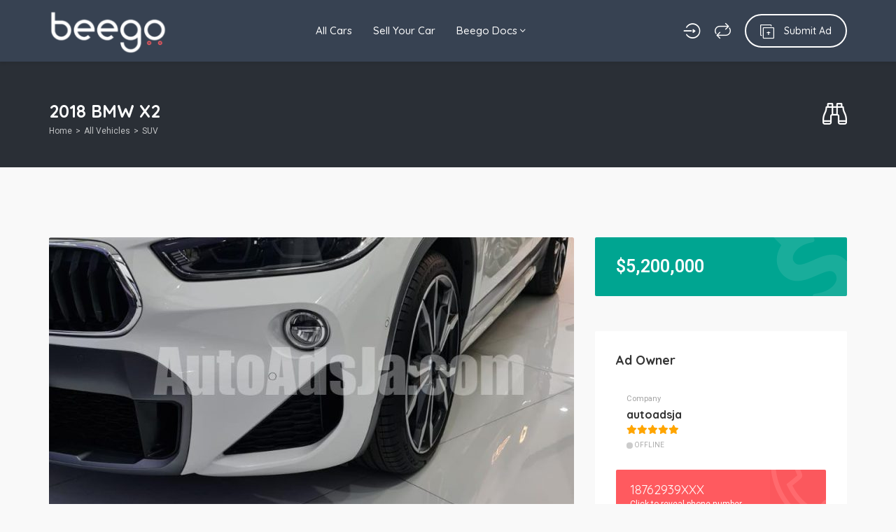

--- FILE ---
content_type: text/html; charset=UTF-8
request_url: https://beegojm.com/listing/2018-bmw-x2/
body_size: 19187
content:
<!DOCTYPE html>
<html lang="en-US">
<head>
    <meta charset="UTF-8">
    <meta name="viewport" content="width=device-width, initial-scale=1, maximum-scale=1">
    <meta name='robots' content='index, follow, max-image-preview:large, max-snippet:-1, max-video-preview:-1' />
	<style>img:is([sizes="auto" i], [sizes^="auto," i]) { contain-intrinsic-size: 3000px 1500px }</style>
	
	<!-- This site is optimized with the Yoast SEO plugin v26.3 - https://yoast.com/wordpress/plugins/seo/ -->
	<title>2018 BMW X2 - Beego</title>
	<meta name="description" content="Browse cars for sale in Jamaica" />
	<link rel="canonical" href="https://beegojm.com/listing/2018-bmw-x2/" />
	<meta property="og:locale" content="en_US" />
	<meta property="og:type" content="article" />
	<meta property="og:title" content="2018 BMW X2 - Beego" />
	<meta property="og:description" content="Browse cars for sale in Jamaica" />
	<meta property="og:url" content="https://beegojm.com/listing/2018-bmw-x2/" />
	<meta property="og:site_name" content="Beego" />
	<meta property="article:publisher" content="https://www.facebook.com/beegojm/" />
	<meta property="og:image" content="https://beegojm.com/wp-content/uploads/2025/11/3WN56AYA.jpg" />
	<meta property="og:image:width" content="900" />
	<meta property="og:image:height" content="1600" />
	<meta property="og:image:type" content="image/jpeg" />
	<meta name="twitter:card" content="summary_large_image" />
	<script type="application/ld+json" class="yoast-schema-graph">{"@context":"https://schema.org","@graph":[{"@type":"WebPage","@id":"https://beegojm.com/listing/2018-bmw-x2/","url":"https://beegojm.com/listing/2018-bmw-x2/","name":"2018 BMW X2 - Beego","isPartOf":{"@id":"https://beegojm.com/#website"},"primaryImageOfPage":{"@id":"https://beegojm.com/listing/2018-bmw-x2/#primaryimage"},"image":{"@id":"https://beegojm.com/listing/2018-bmw-x2/#primaryimage"},"thumbnailUrl":"https://beegojm.com/wp-content/uploads/2025/11/3WN56AYA.jpg","datePublished":"2025-11-14T06:40:26+00:00","description":"Browse cars for sale in Jamaica","breadcrumb":{"@id":"https://beegojm.com/listing/2018-bmw-x2/#breadcrumb"},"inLanguage":"en-US","potentialAction":[{"@type":"ReadAction","target":["https://beegojm.com/listing/2018-bmw-x2/"]}]},{"@type":"ImageObject","inLanguage":"en-US","@id":"https://beegojm.com/listing/2018-bmw-x2/#primaryimage","url":"https://beegojm.com/wp-content/uploads/2025/11/3WN56AYA.jpg","contentUrl":"https://beegojm.com/wp-content/uploads/2025/11/3WN56AYA.jpg","width":900,"height":1600,"caption":"2018 BMW X2 - Buy cars for sale in Kingston/St. Andrew"},{"@type":"BreadcrumbList","@id":"https://beegojm.com/listing/2018-bmw-x2/#breadcrumb","itemListElement":[{"@type":"ListItem","position":1,"name":"Home","item":"https://beegojm.com/"},{"@type":"ListItem","position":2,"name":"Ads","item":"https://beegojm.com/listing/"},{"@type":"ListItem","position":3,"name":"2018 BMW X2"}]},{"@type":"WebSite","@id":"https://beegojm.com/#website","url":"https://beegojm.com/","name":"Beego","description":"Buy and Sell Cars in Jamaica","publisher":{"@id":"https://beegojm.com/#organization"},"potentialAction":[{"@type":"SearchAction","target":{"@type":"EntryPoint","urlTemplate":"https://beegojm.com/?s={search_term_string}"},"query-input":{"@type":"PropertyValueSpecification","valueRequired":true,"valueName":"search_term_string"}}],"inLanguage":"en-US"},{"@type":"Organization","@id":"https://beegojm.com/#organization","name":"Beego","url":"https://beegojm.com/","logo":{"@type":"ImageObject","inLanguage":"en-US","@id":"https://beegojm.com/#/schema/logo/image/","url":"https://beegojm.com/wp-content/uploads/2019/03/Beego-Logo-e1598239106229.png","contentUrl":"https://beegojm.com/wp-content/uploads/2019/03/Beego-Logo-e1598239106229.png","width":1854,"height":822,"caption":"Beego"},"image":{"@id":"https://beegojm.com/#/schema/logo/image/"},"sameAs":["https://www.facebook.com/beegojm/","https://www.instagram.com/beegojm/"]}]}</script>
	<!-- / Yoast SEO plugin. -->


<link rel='dns-prefetch' href='//fonts.googleapis.com' />
<link rel="alternate" type="application/rss+xml" title="Beego &raquo; Feed" href="https://beegojm.com/feed/" />
<link rel="alternate" type="application/rss+xml" title="Beego &raquo; Comments Feed" href="https://beegojm.com/comments/feed/" />
<script type="text/javascript">
/* <![CDATA[ */
window._wpemojiSettings = {"baseUrl":"https:\/\/s.w.org\/images\/core\/emoji\/16.0.1\/72x72\/","ext":".png","svgUrl":"https:\/\/s.w.org\/images\/core\/emoji\/16.0.1\/svg\/","svgExt":".svg","source":{"concatemoji":"https:\/\/beegojm.com\/wp-includes\/js\/wp-emoji-release.min.js?ver=72ac1a72f0d3c85eb559d3efefe3c93f"}};
/*! This file is auto-generated */
!function(s,n){var o,i,e;function c(e){try{var t={supportTests:e,timestamp:(new Date).valueOf()};sessionStorage.setItem(o,JSON.stringify(t))}catch(e){}}function p(e,t,n){e.clearRect(0,0,e.canvas.width,e.canvas.height),e.fillText(t,0,0);var t=new Uint32Array(e.getImageData(0,0,e.canvas.width,e.canvas.height).data),a=(e.clearRect(0,0,e.canvas.width,e.canvas.height),e.fillText(n,0,0),new Uint32Array(e.getImageData(0,0,e.canvas.width,e.canvas.height).data));return t.every(function(e,t){return e===a[t]})}function u(e,t){e.clearRect(0,0,e.canvas.width,e.canvas.height),e.fillText(t,0,0);for(var n=e.getImageData(16,16,1,1),a=0;a<n.data.length;a++)if(0!==n.data[a])return!1;return!0}function f(e,t,n,a){switch(t){case"flag":return n(e,"\ud83c\udff3\ufe0f\u200d\u26a7\ufe0f","\ud83c\udff3\ufe0f\u200b\u26a7\ufe0f")?!1:!n(e,"\ud83c\udde8\ud83c\uddf6","\ud83c\udde8\u200b\ud83c\uddf6")&&!n(e,"\ud83c\udff4\udb40\udc67\udb40\udc62\udb40\udc65\udb40\udc6e\udb40\udc67\udb40\udc7f","\ud83c\udff4\u200b\udb40\udc67\u200b\udb40\udc62\u200b\udb40\udc65\u200b\udb40\udc6e\u200b\udb40\udc67\u200b\udb40\udc7f");case"emoji":return!a(e,"\ud83e\udedf")}return!1}function g(e,t,n,a){var r="undefined"!=typeof WorkerGlobalScope&&self instanceof WorkerGlobalScope?new OffscreenCanvas(300,150):s.createElement("canvas"),o=r.getContext("2d",{willReadFrequently:!0}),i=(o.textBaseline="top",o.font="600 32px Arial",{});return e.forEach(function(e){i[e]=t(o,e,n,a)}),i}function t(e){var t=s.createElement("script");t.src=e,t.defer=!0,s.head.appendChild(t)}"undefined"!=typeof Promise&&(o="wpEmojiSettingsSupports",i=["flag","emoji"],n.supports={everything:!0,everythingExceptFlag:!0},e=new Promise(function(e){s.addEventListener("DOMContentLoaded",e,{once:!0})}),new Promise(function(t){var n=function(){try{var e=JSON.parse(sessionStorage.getItem(o));if("object"==typeof e&&"number"==typeof e.timestamp&&(new Date).valueOf()<e.timestamp+604800&&"object"==typeof e.supportTests)return e.supportTests}catch(e){}return null}();if(!n){if("undefined"!=typeof Worker&&"undefined"!=typeof OffscreenCanvas&&"undefined"!=typeof URL&&URL.createObjectURL&&"undefined"!=typeof Blob)try{var e="postMessage("+g.toString()+"("+[JSON.stringify(i),f.toString(),p.toString(),u.toString()].join(",")+"));",a=new Blob([e],{type:"text/javascript"}),r=new Worker(URL.createObjectURL(a),{name:"wpTestEmojiSupports"});return void(r.onmessage=function(e){c(n=e.data),r.terminate(),t(n)})}catch(e){}c(n=g(i,f,p,u))}t(n)}).then(function(e){for(var t in e)n.supports[t]=e[t],n.supports.everything=n.supports.everything&&n.supports[t],"flag"!==t&&(n.supports.everythingExceptFlag=n.supports.everythingExceptFlag&&n.supports[t]);n.supports.everythingExceptFlag=n.supports.everythingExceptFlag&&!n.supports.flag,n.DOMReady=!1,n.readyCallback=function(){n.DOMReady=!0}}).then(function(){return e}).then(function(){var e;n.supports.everything||(n.readyCallback(),(e=n.source||{}).concatemoji?t(e.concatemoji):e.wpemoji&&e.twemoji&&(t(e.twemoji),t(e.wpemoji)))}))}((window,document),window._wpemojiSettings);
/* ]]> */
</script>
<style id='wp-emoji-styles-inline-css' type='text/css'>

	img.wp-smiley, img.emoji {
		display: inline !important;
		border: none !important;
		box-shadow: none !important;
		height: 1em !important;
		width: 1em !important;
		margin: 0 0.07em !important;
		vertical-align: -0.1em !important;
		background: none !important;
		padding: 0 !important;
	}
</style>
<link rel='stylesheet' id='wp-block-library-css' href='https://beegojm.com/wp-includes/css/dist/block-library/style.min.css?ver=72ac1a72f0d3c85eb559d3efefe3c93f' type='text/css' media='all' />
<style id='classic-theme-styles-inline-css' type='text/css'>
/*! This file is auto-generated */
.wp-block-button__link{color:#fff;background-color:#32373c;border-radius:9999px;box-shadow:none;text-decoration:none;padding:calc(.667em + 2px) calc(1.333em + 2px);font-size:1.125em}.wp-block-file__button{background:#32373c;color:#fff;text-decoration:none}
</style>
<style id='global-styles-inline-css' type='text/css'>
:root{--wp--preset--aspect-ratio--square: 1;--wp--preset--aspect-ratio--4-3: 4/3;--wp--preset--aspect-ratio--3-4: 3/4;--wp--preset--aspect-ratio--3-2: 3/2;--wp--preset--aspect-ratio--2-3: 2/3;--wp--preset--aspect-ratio--16-9: 16/9;--wp--preset--aspect-ratio--9-16: 9/16;--wp--preset--color--black: #000000;--wp--preset--color--cyan-bluish-gray: #abb8c3;--wp--preset--color--white: #ffffff;--wp--preset--color--pale-pink: #f78da7;--wp--preset--color--vivid-red: #cf2e2e;--wp--preset--color--luminous-vivid-orange: #ff6900;--wp--preset--color--luminous-vivid-amber: #fcb900;--wp--preset--color--light-green-cyan: #7bdcb5;--wp--preset--color--vivid-green-cyan: #00d084;--wp--preset--color--pale-cyan-blue: #8ed1fc;--wp--preset--color--vivid-cyan-blue: #0693e3;--wp--preset--color--vivid-purple: #9b51e0;--wp--preset--gradient--vivid-cyan-blue-to-vivid-purple: linear-gradient(135deg,rgba(6,147,227,1) 0%,rgb(155,81,224) 100%);--wp--preset--gradient--light-green-cyan-to-vivid-green-cyan: linear-gradient(135deg,rgb(122,220,180) 0%,rgb(0,208,130) 100%);--wp--preset--gradient--luminous-vivid-amber-to-luminous-vivid-orange: linear-gradient(135deg,rgba(252,185,0,1) 0%,rgba(255,105,0,1) 100%);--wp--preset--gradient--luminous-vivid-orange-to-vivid-red: linear-gradient(135deg,rgba(255,105,0,1) 0%,rgb(207,46,46) 100%);--wp--preset--gradient--very-light-gray-to-cyan-bluish-gray: linear-gradient(135deg,rgb(238,238,238) 0%,rgb(169,184,195) 100%);--wp--preset--gradient--cool-to-warm-spectrum: linear-gradient(135deg,rgb(74,234,220) 0%,rgb(151,120,209) 20%,rgb(207,42,186) 40%,rgb(238,44,130) 60%,rgb(251,105,98) 80%,rgb(254,248,76) 100%);--wp--preset--gradient--blush-light-purple: linear-gradient(135deg,rgb(255,206,236) 0%,rgb(152,150,240) 100%);--wp--preset--gradient--blush-bordeaux: linear-gradient(135deg,rgb(254,205,165) 0%,rgb(254,45,45) 50%,rgb(107,0,62) 100%);--wp--preset--gradient--luminous-dusk: linear-gradient(135deg,rgb(255,203,112) 0%,rgb(199,81,192) 50%,rgb(65,88,208) 100%);--wp--preset--gradient--pale-ocean: linear-gradient(135deg,rgb(255,245,203) 0%,rgb(182,227,212) 50%,rgb(51,167,181) 100%);--wp--preset--gradient--electric-grass: linear-gradient(135deg,rgb(202,248,128) 0%,rgb(113,206,126) 100%);--wp--preset--gradient--midnight: linear-gradient(135deg,rgb(2,3,129) 0%,rgb(40,116,252) 100%);--wp--preset--font-size--small: 13px;--wp--preset--font-size--medium: 20px;--wp--preset--font-size--large: 36px;--wp--preset--font-size--x-large: 42px;--wp--preset--spacing--20: 0.44rem;--wp--preset--spacing--30: 0.67rem;--wp--preset--spacing--40: 1rem;--wp--preset--spacing--50: 1.5rem;--wp--preset--spacing--60: 2.25rem;--wp--preset--spacing--70: 3.38rem;--wp--preset--spacing--80: 5.06rem;--wp--preset--shadow--natural: 6px 6px 9px rgba(0, 0, 0, 0.2);--wp--preset--shadow--deep: 12px 12px 50px rgba(0, 0, 0, 0.4);--wp--preset--shadow--sharp: 6px 6px 0px rgba(0, 0, 0, 0.2);--wp--preset--shadow--outlined: 6px 6px 0px -3px rgba(255, 255, 255, 1), 6px 6px rgba(0, 0, 0, 1);--wp--preset--shadow--crisp: 6px 6px 0px rgba(0, 0, 0, 1);}:where(.is-layout-flex){gap: 0.5em;}:where(.is-layout-grid){gap: 0.5em;}body .is-layout-flex{display: flex;}.is-layout-flex{flex-wrap: wrap;align-items: center;}.is-layout-flex > :is(*, div){margin: 0;}body .is-layout-grid{display: grid;}.is-layout-grid > :is(*, div){margin: 0;}:where(.wp-block-columns.is-layout-flex){gap: 2em;}:where(.wp-block-columns.is-layout-grid){gap: 2em;}:where(.wp-block-post-template.is-layout-flex){gap: 1.25em;}:where(.wp-block-post-template.is-layout-grid){gap: 1.25em;}.has-black-color{color: var(--wp--preset--color--black) !important;}.has-cyan-bluish-gray-color{color: var(--wp--preset--color--cyan-bluish-gray) !important;}.has-white-color{color: var(--wp--preset--color--white) !important;}.has-pale-pink-color{color: var(--wp--preset--color--pale-pink) !important;}.has-vivid-red-color{color: var(--wp--preset--color--vivid-red) !important;}.has-luminous-vivid-orange-color{color: var(--wp--preset--color--luminous-vivid-orange) !important;}.has-luminous-vivid-amber-color{color: var(--wp--preset--color--luminous-vivid-amber) !important;}.has-light-green-cyan-color{color: var(--wp--preset--color--light-green-cyan) !important;}.has-vivid-green-cyan-color{color: var(--wp--preset--color--vivid-green-cyan) !important;}.has-pale-cyan-blue-color{color: var(--wp--preset--color--pale-cyan-blue) !important;}.has-vivid-cyan-blue-color{color: var(--wp--preset--color--vivid-cyan-blue) !important;}.has-vivid-purple-color{color: var(--wp--preset--color--vivid-purple) !important;}.has-black-background-color{background-color: var(--wp--preset--color--black) !important;}.has-cyan-bluish-gray-background-color{background-color: var(--wp--preset--color--cyan-bluish-gray) !important;}.has-white-background-color{background-color: var(--wp--preset--color--white) !important;}.has-pale-pink-background-color{background-color: var(--wp--preset--color--pale-pink) !important;}.has-vivid-red-background-color{background-color: var(--wp--preset--color--vivid-red) !important;}.has-luminous-vivid-orange-background-color{background-color: var(--wp--preset--color--luminous-vivid-orange) !important;}.has-luminous-vivid-amber-background-color{background-color: var(--wp--preset--color--luminous-vivid-amber) !important;}.has-light-green-cyan-background-color{background-color: var(--wp--preset--color--light-green-cyan) !important;}.has-vivid-green-cyan-background-color{background-color: var(--wp--preset--color--vivid-green-cyan) !important;}.has-pale-cyan-blue-background-color{background-color: var(--wp--preset--color--pale-cyan-blue) !important;}.has-vivid-cyan-blue-background-color{background-color: var(--wp--preset--color--vivid-cyan-blue) !important;}.has-vivid-purple-background-color{background-color: var(--wp--preset--color--vivid-purple) !important;}.has-black-border-color{border-color: var(--wp--preset--color--black) !important;}.has-cyan-bluish-gray-border-color{border-color: var(--wp--preset--color--cyan-bluish-gray) !important;}.has-white-border-color{border-color: var(--wp--preset--color--white) !important;}.has-pale-pink-border-color{border-color: var(--wp--preset--color--pale-pink) !important;}.has-vivid-red-border-color{border-color: var(--wp--preset--color--vivid-red) !important;}.has-luminous-vivid-orange-border-color{border-color: var(--wp--preset--color--luminous-vivid-orange) !important;}.has-luminous-vivid-amber-border-color{border-color: var(--wp--preset--color--luminous-vivid-amber) !important;}.has-light-green-cyan-border-color{border-color: var(--wp--preset--color--light-green-cyan) !important;}.has-vivid-green-cyan-border-color{border-color: var(--wp--preset--color--vivid-green-cyan) !important;}.has-pale-cyan-blue-border-color{border-color: var(--wp--preset--color--pale-cyan-blue) !important;}.has-vivid-cyan-blue-border-color{border-color: var(--wp--preset--color--vivid-cyan-blue) !important;}.has-vivid-purple-border-color{border-color: var(--wp--preset--color--vivid-purple) !important;}.has-vivid-cyan-blue-to-vivid-purple-gradient-background{background: var(--wp--preset--gradient--vivid-cyan-blue-to-vivid-purple) !important;}.has-light-green-cyan-to-vivid-green-cyan-gradient-background{background: var(--wp--preset--gradient--light-green-cyan-to-vivid-green-cyan) !important;}.has-luminous-vivid-amber-to-luminous-vivid-orange-gradient-background{background: var(--wp--preset--gradient--luminous-vivid-amber-to-luminous-vivid-orange) !important;}.has-luminous-vivid-orange-to-vivid-red-gradient-background{background: var(--wp--preset--gradient--luminous-vivid-orange-to-vivid-red) !important;}.has-very-light-gray-to-cyan-bluish-gray-gradient-background{background: var(--wp--preset--gradient--very-light-gray-to-cyan-bluish-gray) !important;}.has-cool-to-warm-spectrum-gradient-background{background: var(--wp--preset--gradient--cool-to-warm-spectrum) !important;}.has-blush-light-purple-gradient-background{background: var(--wp--preset--gradient--blush-light-purple) !important;}.has-blush-bordeaux-gradient-background{background: var(--wp--preset--gradient--blush-bordeaux) !important;}.has-luminous-dusk-gradient-background{background: var(--wp--preset--gradient--luminous-dusk) !important;}.has-pale-ocean-gradient-background{background: var(--wp--preset--gradient--pale-ocean) !important;}.has-electric-grass-gradient-background{background: var(--wp--preset--gradient--electric-grass) !important;}.has-midnight-gradient-background{background: var(--wp--preset--gradient--midnight) !important;}.has-small-font-size{font-size: var(--wp--preset--font-size--small) !important;}.has-medium-font-size{font-size: var(--wp--preset--font-size--medium) !important;}.has-large-font-size{font-size: var(--wp--preset--font-size--large) !important;}.has-x-large-font-size{font-size: var(--wp--preset--font-size--x-large) !important;}
:where(.wp-block-post-template.is-layout-flex){gap: 1.25em;}:where(.wp-block-post-template.is-layout-grid){gap: 1.25em;}
:where(.wp-block-columns.is-layout-flex){gap: 2em;}:where(.wp-block-columns.is-layout-grid){gap: 2em;}
:root :where(.wp-block-pullquote){font-size: 1.5em;line-height: 1.6;}
</style>
<link rel='stylesheet' id='bootstrap-css' href='https://beegojm.com/wp-content/themes/adifier/css/bootstrap.min.css?ver=72ac1a72f0d3c85eb559d3efefe3c93f' type='text/css' media='all' />
<link rel='stylesheet' id='adifier-icons-css' href='https://beegojm.com/wp-content/themes/adifier/css/adifier-icons.css?ver=72ac1a72f0d3c85eb559d3efefe3c93f' type='text/css' media='all' />
<link rel='stylesheet' id='adifier-fontawesome-css' href='https://beegojm.com/wp-content/plugins/elementor/assets/lib/font-awesome/css/font-awesome.min.css?ver=72ac1a72f0d3c85eb559d3efefe3c93f' type='text/css' media='all' />
<link rel='stylesheet' id='adifier-fonts-css' href='//fonts.googleapis.com/css?family=Roboto%3A400%2C600%2C700%7CQuicksand%3A700%2C400%2C500%26subset%3Dall&#038;ver=1.0.0' type='text/css' media='all' />
<link rel='stylesheet' id='owl-carousel-css' href='https://beegojm.com/wp-content/themes/adifier/css/owl.carousel.min.css?ver=72ac1a72f0d3c85eb559d3efefe3c93f' type='text/css' media='all' />
<link rel='stylesheet' id='magnific-popup-css' href='https://beegojm.com/wp-content/themes/adifier/css/magnific-popup.css?ver=72ac1a72f0d3c85eb559d3efefe3c93f' type='text/css' media='all' />
<link rel='stylesheet' id='adifier-style-css' href='https://beegojm.com/wp-content/themes/adifier/style.css?ver=72ac1a72f0d3c85eb559d3efefe3c93f' type='text/css' media='all' />
<style id='adifier-style-inline-css' type='text/css'>
body,.mapboxgl-popup-content .price,.infoBox .price{font-family: 'Roboto', Arial, Helvetica, sans-serif;font-size: 14px;line-height: 24px;font-weight: 400;color: #484848;}.infoBox .price,.mapboxgl-popup-content .price{font-weight: 600;}input[type="submit"],a, a:active, a:focus{color: #666666}/* FONT 500 */.navigation li a,.special-nav a,.single-advert-title .breadcrumbs{font-family: 'Quicksand', sans-serif;}/* FONT 400 */.author-address em,.contact-seller em,.reveal-phone em,.header-search select,.header-search input{font-family: 'Quicksand', sans-serif;}.pagination > span,.pagination a,body .kc_tabs_nav > li > a{font-family: 'Quicksand', sans-serif;font-weight: 700;color: #333333;}.header-alike,.af-title p,.element-qs input,body .elementor-widget-tabs .elementor-tab-title,body .elementor-widget-tabs .elementor-tab-title a,body .elementor-widget-accordion .elementor-accordion .elementor-accordion-title{font-family: 'Quicksand', sans-serif;}h1, h2, h3, h4, h5, h6{font-family: 'Quicksand', sans-serif;line-height: 1.3;}h1, h2, h3, h4, h5, h6,h1 a, h2 a, h3 a, h4 a, h5 a, h6 a,h1 a:focus, h2 a:focus, h3 a:focus, h4 a:focus, h5 a:focus, h6 a:focus,.leaflet-container .adv-title a{color: #333333;}h1, .h1-size{font-size: 40px;}h2, .h2-size{font-size: 35px;}h3, .h3-size{font-size: 30px;}h4, .h4-size{font-size: 25px;}h5, .h5-size{font-size: 18px;}h6, .h6-size{font-size: 16px;}a:hover,.article-title a:hover,h1 a:focus:hover, h2 a:focus:hover, h3 a:focus:hover, h4 a:focus:hover, h5 a:focus:hover, h6 a:focus:hover,.styled-radio.active label:before,.styled-radio input:checked + label:before,.styled-checkbox.active label:before,.styled-checkbox input:checked + label:before,.owl-video-play-icon:hover:before,.adverts-slider .owl-nav > div,.account-btn,.account-btn:focus,.account-btn:active,.navigation a:hover,.navigation li.current-menu-ancestor > a,.navigation li.current_page_ancestor > a,.navigation li.current_page_ancestor > a:visited,.navigation li.current_page_item > a,.navigation li.current_page_item > a:visited,.navigation li.current-menu-item > a,.navigation li.current-menu-item > a:visited,.bid-login,.bid-login:active,.bid-login:focus,.bid-login:hover,.error404 .white-block-content i,.or-divider h6,.cf-loader,.layout-view a.active,.no-advert-found i,.single-advert-actions li a:hover,.widget_adifier_advert_locations i,.elementor-widget-wp-widget-adifier_advert_locations i,body .kc_accordion_header.ui-state-active > a,.author-no-listing i,.adverts-filter ul li.active a,.image-input-wrap a:hover i,.mess-loading,.con-loading,.open-reponse-form,.promotion-description-toggle,.promotion-description-toggle:focus,#purchase .loader,.purchase-loader i,.video-input-wrap a:hover,.another-video:hover,.user-rating,.rate-user,.reset-search:focus:hover,.element-categories-tree li a:hover,.element-categories-tree .view-more a:hover,.advert-item .aficon-heart,.random-author-ads .aficon-heart,.advert-carde .compare-add.active,.compare-add.active,.compare-add.active:hover,.compare-add.active:active,.toggle-conversations,.toggle-conversations:hover,.toggle-conversations:active,.element-categories-table > a:hover h6,.user-details-list a, .user-details-list a:active, .user-details-list a:focus,.element-categories-v-list a:hover h5,body .elementor-widget-accordion .elementor-active .elementor-accordion-icon, body .elementor-widget-accordion .elementor-active .elementor-accordion-title,body .elementor-accordion .elementor-tab-title.elementor-active a,.leaflet-container .adv-title a:hover{color: #00a591;}@media (max-width: 1024px){.small-sidebar-open, .special-nav a, .special-nav a:focus, .special-nav a:active{color: #00a591;}}blockquote,.owl-carousel .owl-video-play-icon:hover,.owl-video-play-icon:hover:before,.filter-slider.ui-slider .ui-state-default, .filter-slider.ui-slider .ui-widget-content .ui-state-default,.filter-slider.ui-slider .ui-state-focus, .filter-slider.ui-slider .ui-state-hover, .filter-slider.ui-slider .ui-widget-content .ui-state-focus,.filter-slider.ui-slider .ui-widget-content .ui-state-hover,.promotion:not(.disabled):not(.inactive) .promo-price-item:hover,.layout-view a:hover,.adverts-filter ul li.active a,input:focus, textarea:focus, select:focus,.select2-container--open.select2-container--default .select2-selection--single{border-color: #00a591;}.rtl .conversation-wrap.current,.rtl .conversation-wrap:hover{border-right-color: #00a591;}.author-sidebar li.active{border-left-color: #00a591;}.scroll-element .scroll-element_track,.scroll-element .scroll-bar,.scroll-element:hover .scroll-bar.scroll-element.scroll-draggable .scroll-bar,.pagination > span:not(.dots),.pagination a.current,.af-interactive-slider a{background-color: #00a591;}.af-button,input[type="submit"],.af-button:focus,.af-button:active,.filter-slider.ui-slider .ui-slider-range,.comment-avatar .icon-user,.author-address,.single-price,.kc-search .af-button,.kc-search .af-button:hover,.kc-search .af-button:focus,.kc-search .af-button:active,body .kc_tabs_nav > .ui-tabs-active > a,body .kc_tabs_nav > .ui-tabs-active > a:hover,body .kc_tabs_nav > .ui-tabs-active > a,body .kc_tabs_nav > li > a:hover,.message-actions a:not(.disabled):hover,.profile-advert .action a:nth-child(1):hover i,.profile-advert .action a:nth-child(4) i,body .elementor-widget-tabs .elementor-tab-title:hover,body .elementor-widget-tabs .elementor-tab-title.elementor-active{background: #00a591;}@media (min-width: 1025px){.submit-btn,.submit-btn:focus,.submit-btn:active{background: #00a591;color: #ffffff;}.submit-btn:hover{background: #008c77;color: #ffffff;}}@media (max-width: 1024px){.submit-btn,.submit-btn:focus,.submit-btn:active{color: #00a591;}}.af-button,input[type="submit"],.af-button:focus,.af-button:active,.pagination > span:not(.dots),.pagination a.current,.comment-avatar .icon-user,.single-price,.single-price .price,.single-price .price span:not(.price-symbol):not(.text-price),.kc-search .af-button,.kc-search .af-button:hover,.kc-search .af-button:focus,.kc-search .af-button:active,body .kc_tabs_nav > .ui-tabs-active > a,body .kc_tabs_nav > .ui-tabs-active > a:hover,body .kc_tabs_nav > .ui-tabs-active > a,body .kc_tabs_nav > li > a:hover,.message-actions a:not(.disabled):hover,.af-interactive-slider a:hover,.status.live,body .elementor-widget-tabs .elementor-tab-title:hover,body .elementor-widget-tabs .elementor-tab-title.elementor-active{color: #ffffff;}.af-button:hover,.af-button.af-secondary:hover,input[type="submit"]:hover,.pagination a:hover,.author-address i,.kc-search .af-button:hover,.bidding-history:hover,.af-interactive-slider a:hover{background: #008c77;}.element-categories-list svg,.element-categories-v-list a:hover svg,.element-categories-transparent-wrap svg,.element-categories-table svg,.widget_adifier_advert_categories a:hover svg,.header-cats a:hover svg{fill: #008c77;}.af-button:hover,.af-button.af-secondary:hover,input[type="submit"]:hover,.pagination a:hover,.author-address i,.kc-search .af-button:hover,.bidding-history:hover,.af-interactive-slider a:hover{color: #ffffff;}.modal-header a:hover,.profile-advert-cats a:hover{color: #008c77;}.header-search > a,.header-search > a:hover,.header-search > a:focus,.af-button.af-cta{background: #ff5a5f;color: #ffffff;}.header-search > a:hover,.af-button.af-cta:hover{background: #d54b4f;color: #ffffff;}.logo{width: 170px;}.page-title{background-color: #2a2f36;background-image: url();}.page-title,.page-title h1,.page-title a,.breadcrumbs{color: #ffffff;}.bottom-advert-meta .price{color: #d54b4f;}.bottom-sidebar-wrap{background: #374252;}.bottom-sidebar-wrap,.bottom-sidebar-wrap a,.bottom-sidebar-wrap a:hover,.bottom-sidebar-wrap a:focus{color: #959ba7;}.bottom-sidebar-wrap .widget .white-block-title h5,.bottom-sidebar-wrap a:hover{color: #ffffff;}.price-table-price{background: #374252;color: #ffffff;}.price-table-title h5{background: #2e3744;color: #ffffff;}.price-table-element .af-button:focus,.price-table-element .af-button:active,.price-table-element .af-button{background: #374252;color: #ffffff;}.price-table-element .af-button:hover{background: #2e3744;color: #ffffff;}.active-price-table .price-table-price{background: #00a591;color: #ffffff;}.active-price-table .price-table-title h5{background: #008c77;color: #ffffff;}.active-price-table.price-table-element .af-button:focus,.active-price-table.price-table-element .af-button:active,.active-price-table.price-table-element .af-button{background: #00a591;color: #ffffff;}.active-price-table.price-table-element .af-button:hover{background: #008c77;color: #ffffff;}.copyrights{background: #2d323e;}.copyrights div,.copyrights a,.copyrights a:hover,.copyrights a:focus{color: #aaaaaa;}.copyrights a:hover{color: #ffffff;}.subscription-footer{background: #ffffff}.subscription-footer,.subscription-footer h4{color: #2d323e}.subscription-footer .submit-ajax-form,.subscription-footer .submit-ajax-form:hover,.subscription-footer .submit-ajax-form:active,.subscription-footer .submit-ajax-form:visited{background: #2d323e;color: #ffffff;}.subscription-footer input{border-color: #2d323e;}/* CTAs */.reveal-phone,.reveal-phone:focus,.reveal-phone:hover{color: #ffffff;background: #ff5a5f;}.reveal-phone i{background: #d54b4f;}.contact-seller,.contact-seller:focus,.contact-seller:hover,.bidding-history,.bidding-history:focus,.phone-code-send-again,.phone-code-send-again:focus{color: #ffffff;background: #4b586b;}@media (min-width: 431px){.header-3 .account-btn,.header-3 .account-btn:focus,.header-3 .account-btn:active,.header-3 .submit-btn,.header-3 .submit-btn:focus,.header-3 .submit-btn:active,.header-3 .small-sidebar-open,.header-3 .small-sidebar-open:focus,.header-3 .small-sidebar-open:active{color: #ffffff;}}.header-2.sticky-header.header-3:not(.sticky-nav){background: rgba(55,66,82,0.4);}.header-2.sticky-header{background: #374252;}@media (min-width: 1025px){.header-2 .navigation > li > a{color: #ffffff;}.header-2 .navigation > li.current-menu-ancestor > a,.header-2 .navigation > li.current_page_ancestor > a,.header-2 .navigation > li.current_page_ancestor > a:visited,.header-2 .navigation > li.current_page_item > a,.header-2 .navigation > li.current_page_item > a:visited,.header-2 .navigation > li.current-menu-item > a,.header-2 .navigation > li.current-menu-item > a:visited,.header-2 .navigation > li > a:hover{color: #ffffff;}.header-2.sticky-header .account-btn,.header-2.sticky-header .account-btn:focus,.header-2.sticky-header .account-btn:active{color: #ffffff;}.header-2.sticky-header:not(.header-3) .submit-btn,.header-2.sticky-header:not(.header-3) .submit-btn:focus,.header-2.sticky-header:not(.header-3) .submit-btn:active{color: #ffffff;border: 2px solid #ffffff;}.header-2.sticky-header:not(.header-3) .submit-btn:hover{color: #ffffff;}}.header-5 .navigation-wrap,body > header.header-5 .special-nav,.header-5{background: #374252;}.header-5 .navigation > li > a{color: #ffffff;}@media (max-width: 1024px){.header-5 .navigation > li  a{color: #ffffff;}}.header-5 .navigation > li.current-menu-ancestor > a,.header-5 .navigation > li.current_page_ancestor > a,.header-5 .navigation > li.current_page_ancestor > a:visited,.header-5 .navigation > li.current_page_item > a,.header-5 .navigation > li.current_page_item > a:visited,.header-5 .navigation > li.current-menu-item > a,.header-5 .navigation > li.current-menu-item > a:visited,.header-5 .navigation > li > a:hover{color: #ffffff;}.header-5.sticky-header .special-nav .show-on-414 a,.header-5.sticky-header .special-nav .show-on-414 a:focus,.header-5.sticky-header .special-nav .show-on-414 a:active,.header-5.sticky-header .account-btn,.header-5.sticky-header .account-btn:focus,.header-5.sticky-header .account-btn:active,.header-5.sticky-header .small-sidebar-open,.header-5.sticky-header .small-sidebar-open:focus,.header-5.sticky-header .small-sidebar-open:hover,.header-5.sticky-header .submit-btn,.header-5.sticky-header .submit-btn:focus,.header-5.sticky-header .submit-btn:active{color: #ffffff;background: transparent;}@media (min-width: 1025px){.header-5.sticky-header:not(.header-3) .submit-btn,.header-5.sticky-header:not(.header-3) .submit-btn:focus,.header-5.sticky-header:not(.header-3) .submit-btn:active{color: #ffffff;border: 2px solid #ffffff;}}@media only screen and (max-width: 768px) {    /* Reduced padding on title */  .page-title {    padding:0;  }    /* Improves how Search bar looks mobile */  .header-search > div  {    width: calc(100% - 5px);}}@media (max-width: 414px) {.kc-search form > div, .kc-search form > a.af-button, .kc-search form > a.af-button:hover {    width: calc(100% - 5px);}}/* remove comments from ads */.hide-print.small-screen-last {    display: none;}/* Remove share icons from ad action */ .google, .pinterest, .linkedin, .digg, .tumblr, .reddit, .stumbleupon, .vk {    display: none;}
</style>
<link rel='stylesheet' id='kc-general-css' href='https://beegojm.com/wp-content/plugins/kingcomposer/assets/frontend/css/kingcomposer.min.css?ver=2.9.6' type='text/css' media='all' />
<link rel='stylesheet' id='kc-animate-css' href='https://beegojm.com/wp-content/plugins/kingcomposer/assets/css/animate.css?ver=2.9.6' type='text/css' media='all' />
<link rel='stylesheet' id='kc-icon-1-css' href='https://beegojm.com/wp-content/plugins/kingcomposer/assets/css/icons.css?ver=2.9.6' type='text/css' media='all' />
<script type="text/javascript" src="https://beegojm.com/wp-includes/js/jquery/jquery.min.js?ver=3.7.1" id="jquery-core-js"></script>
<script type="text/javascript" src="https://beegojm.com/wp-includes/js/jquery/jquery-migrate.min.js?ver=3.4.1" id="jquery-migrate-js"></script>
<link rel="https://api.w.org/" href="https://beegojm.com/wp-json/" /><link rel="alternate" title="JSON" type="application/json" href="https://beegojm.com/wp-json/wp/v2/advert/1820834" /><link rel="EditURI" type="application/rsd+xml" title="RSD" href="https://beegojm.com/xmlrpc.php?rsd" />

<link rel='shortlink' href='https://beegojm.com/?p=1820834' />
<link rel="alternate" title="oEmbed (JSON)" type="application/json+oembed" href="https://beegojm.com/wp-json/oembed/1.0/embed?url=https%3A%2F%2Fbeegojm.com%2Flisting%2F2018-bmw-x2%2F" />
<link rel="alternate" title="oEmbed (XML)" type="text/xml+oembed" href="https://beegojm.com/wp-json/oembed/1.0/embed?url=https%3A%2F%2Fbeegojm.com%2Flisting%2F2018-bmw-x2%2F&#038;format=xml" />
<meta name="generator" content="Redux 4.5.8" /><script type="text/javascript">var kc_script_data={ajax_url:"https://beegojm.com/wp-admin/admin-ajax.php"}</script><!-- Google Tag Manager -->
<script>(function(w,d,s,l,i){w[l]=w[l]||[];w[l].push({'gtm.start':
new Date().getTime(),event:'gtm.js'});var f=d.getElementsByTagName(s)[0],
j=d.createElement(s),dl=l!='dataLayer'?'&l='+l:'';j.async=true;j.src=
'https://www.googletagmanager.com/gtm.js?id='+i+dl;f.parentNode.insertBefore(j,f);
})(window,document,'script','dataLayer','GTM-TTHTP9P');</script>
<!-- End Google Tag Manager -->

<link rel="icon" href="https://beegojm.com/wp-content/uploads/2019/04/cropped-favicon-32x321.png" sizes="32x32">
<meta name="google-site-verification" content="zyx19b1wzDdoJF8NSv6UihLR-LsCDzyY1KuoLR8G25E" />

<script src="https://www.googleoptimize.com/optimize.js?id=OPT-WG6TQ4M"></script>

<!-- Hotjar Tracking Code for www.beegojm.com -->
<script>
    (function(h,o,t,j,a,r){
        h.hj=h.hj||function(){(h.hj.q=h.hj.q||[]).push(arguments)};
        h._hjSettings={hjid:1277393,hjsv:6};
        a=o.getElementsByTagName('head')[0];
        r=o.createElement('script');r.async=1;
        r.src=t+h._hjSettings.hjid+j+h._hjSettings.hjsv;
        a.appendChild(r);
    })(window,document,'https://static.hotjar.com/c/hotjar-','.js?sv=');
</script>

<!-- Mailchimp for www.beegojm.com -->
<script id="mcjs">!function(c,h,i,m,p){m=c.createElement(h),p=c.getElementsByTagName(h)[0],m.async=1,m.src=i,p.parentNode.insertBefore(m,p)}(document,"script","https://chimpstatic.com/mcjs-connected/js/users/4821a4d161de440f3c7b904fa/8993e9ebe26605e43a89c16ea.js");</script>

<meta name="google-adsense-account" content="ca-pub-5587259366989442"><meta name="generator" content="Elementor 3.33.0; features: additional_custom_breakpoints; settings: css_print_method-external, google_font-enabled, font_display-auto">
<style type="text/css">.recentcomments a{display:inline !important;padding:0 !important;margin:0 !important;}</style>			<style>
				.e-con.e-parent:nth-of-type(n+4):not(.e-lazyloaded):not(.e-no-lazyload),
				.e-con.e-parent:nth-of-type(n+4):not(.e-lazyloaded):not(.e-no-lazyload) * {
					background-image: none !important;
				}
				@media screen and (max-height: 1024px) {
					.e-con.e-parent:nth-of-type(n+3):not(.e-lazyloaded):not(.e-no-lazyload),
					.e-con.e-parent:nth-of-type(n+3):not(.e-lazyloaded):not(.e-no-lazyload) * {
						background-image: none !important;
					}
				}
				@media screen and (max-height: 640px) {
					.e-con.e-parent:nth-of-type(n+2):not(.e-lazyloaded):not(.e-no-lazyload),
					.e-con.e-parent:nth-of-type(n+2):not(.e-lazyloaded):not(.e-no-lazyload) * {
						background-image: none !important;
					}
				}
			</style>
			</head>
<body class="wp-singular advert-template-default single single-advert postid-1820834 wp-theme-adifier kc-css-system elementor-default elementor-kit-705959">


	
	<header class="header-2 header-5 sticky-header">
	<div class="container">
		<div class="flex-wrap">
			<div class="show-on-414">
				<a href="javascript:void(0);" class="small-sidebar-open navigation-trigger" data-target=".navigation-wrap">
	<i class="aficon-align-justify"></i>
	<span class="small-icon">Menu</span>
</a>			</div>			
					<a href="https://beegojm.com/" class="logo">
							<img src="https://beegojm.com/wp-content/uploads/2019/01/4210_Beego_Logo_DA_D_01-2-1-e1591845984357.png" alt="logo" width="180" height="73"/>
							</a>
					<div class="show-on-414">
				<a href="#" data-toggle="modal" data-target="#login" class="submit-btn-wrap submit-btn submit-redirect">
	<i class="aficon-add-ad"></i>
			<span>Submit Ad</span>			
			<span class="small-icon">Submit Ad</span>
</a>			</div>
			<div class="navigation-wrap">
	<ul class="navigation list-inline list-unstyled">
		<li id="menu-item-78183" class="menu-item menu-item-type-custom menu-item-object-custom menu-item-78183"><a title="All Cars" href="/browse-ads/?keyword=&#038;category=3497">All Cars</a></li>
<li id="menu-item-304193" class="menu-item menu-item-type-post_type menu-item-object-page menu-item-304193"><a title="Sell Your Car" href="https://beegojm.com/post-an-ad/">Sell Your Car</a></li>
<li id="menu-item-89718" class="menu-item menu-item-type-post_type menu-item-object-page current_page_parent menu-item-has-children menu-item-89718 dropdown "><a title="Beego Docs" href="https://beegojm.com/beegodocs/" data-toggle="dropdown" class="dropdown-toggle" data-hover="dropdown" aria-haspopup="true">Beego Docs <i class="aficon-angle-down"></i></a>
<ul role="menu" class=" dropdown-menu">
	<li id="menu-item-89719" class="menu-item menu-item-type-post_type menu-item-object-post menu-item-89719"><a title="Buyers Checklist" href="https://beegojm.com/buyers-checklist/">Buyers Checklist</a></li>
	<li id="menu-item-92918" class="menu-item menu-item-type-post_type menu-item-object-post menu-item-92918"><a title="Maintenance Tips" href="https://beegojm.com/car-maintenance/">Maintenance Tips</a></li>
</ul>
</li>
	</ul>
</div>			<div class="special-nav flex-wrap">
	<a href="javascript:void(0);" class="account-btn small-sidebar-open search-trigger show-on-414" data-target=".search-sidebar">
		<i class="aficon-search"></i>
		<span class="small-icon">Search</span>
	</a>	
			<a href="#" data-toggle="modal" data-target="#login" class="account-btn header-user-icon" title="Login / Register">
			<i class="aficon-login"></i>
			<span class="small-icon">Account</span>
		</a>
							<a href="javascript:void(0)" class="account-btn scroll-to show-on-414" data-target=".contact-scroll-details" title="Call / Message">
				<i class="aficon-ad-contact"></i>
				<span class="small-icon">Call</span>
			</a>
				<a title="Favorite" href="" class="af-favs show-on-414" data-toggle="modal" data-target="#login" >
		<i class="aficon-heart-o"></i>
		<span>Favorite</span>
		<span class="small-icon">Favorite</span>
	</a>
						
					<a href="javascript:void(0);" class="account-btn compare-open" title="Compare">
				<i class="aficon-repeat"></i>
				<div class="compare-count"></div>
				<span class="small-icon">Compare</span>
			</a>
				<a href="#" data-toggle="modal" data-target="#login" class="submit-btn-wrap submit-btn submit-redirect">
	<i class="aficon-add-ad"></i>
			<span>Submit Ad</span>			
			<span class="small-icon">Submit Ad</span>
</a>		<a href="javascript:void(0);" class="small-sidebar-open navigation-trigger" data-target=".navigation-wrap">
	<i class="aficon-align-justify"></i>
	<span class="small-icon">Menu</span>
</a></div>		</div>
	</div>
</header>	<div class="page-title quick-search">
		<div class="container">
			<div class="flex-wrap">
									<div class="flex-left">
						<h1 class="h4-size">2018 BMW X2</h1>
						<ul class="list-unstyled list-inline breadcrumbs"><li><a href="https://beegojm.com/">Home</a></li><li><a href="https://beegojm.com/listing-category/automotive/">All Vehicles</a></li><li><a href="https://beegojm.com/listing-category/suv/">SUV</a></li></ul>					</div>
					<div class="flex-right">
						<a href="#" title="Quick Search" data-toggle="modal" data-target="#quick-search">
							<i class="aficon-binoculars"></i>
						</a>
					</div>				
							</div>
		</div>
	</div>
	<div class="gads">
		<script async src="https://pagead2.googlesyndication.com/pagead/js/adsbygoogle.js?client=ca-pub-5587259366989442" crossorigin="anonymous"></script>	</div>
	
<main>
	<div class="container">
		<div class="row">
			<div class="col-sm-8">
				<div class="single-advert-tags">
									</div>				
				<div class="single-advert-media"><div class="owl-carousel single-slider"><a href="https://beegojm.com/wp-content/uploads/2025/11/3WN56AYA.jpg" class="single-slider-href"><img fetchpriority="high" width="750" height="450" src="https://beegojm.com/wp-content/uploads/2025/11/3WN56AYA-750x450.jpg" class="attachment-adifier-single-slider size-adifier-single-slider" alt="2018 BMW X2 - Buy cars for sale in Kingston/St. Andrew" decoding="async" /></a><a href="https://beegojm.com/wp-content/uploads/2025/11/NBP16AYA.jpg" class="single-slider-href"><img width="750" height="450" src="https://beegojm.com/wp-content/uploads/2025/11/NBP16AYA-750x450.jpg" class="attachment-adifier-single-slider size-adifier-single-slider" alt="" decoding="async" /></a><a href="https://beegojm.com/wp-content/uploads/2025/11/3WN56AYA-1.jpg" class="single-slider-href"><img loading="lazy" width="750" height="450" src="https://beegojm.com/wp-content/uploads/2025/11/3WN56AYA-1-750x450.jpg" class="attachment-adifier-single-slider size-adifier-single-slider" alt="" decoding="async" /></a><a href="https://beegojm.com/wp-content/uploads/2025/11/V4636AYA.jpg" class="single-slider-href"><img loading="lazy" width="750" height="450" src="https://beegojm.com/wp-content/uploads/2025/11/V4636AYA-750x450.jpg" class="attachment-adifier-single-slider size-adifier-single-slider" alt="" decoding="async" /></a><a href="https://beegojm.com/wp-content/uploads/2025/11/EXJQ6AYA.jpg" class="single-slider-href"><img loading="lazy" width="750" height="450" src="https://beegojm.com/wp-content/uploads/2025/11/EXJQ6AYA-750x450.jpg" class="attachment-adifier-single-slider size-adifier-single-slider" alt="" decoding="async" /></a></div><div class="owl-carousel single-slider-thumbs hide-print"><div class="single-thumb-item animation active" data-item="0"><img loading="lazy" width="150" height="150" src="https://beegojm.com/wp-content/uploads/2025/11/3WN56AYA-150x150.jpg" class="attachment-thumbnail size-thumbnail" alt="2018 BMW X2 - Buy cars for sale in Kingston/St. Andrew" decoding="async" srcset="https://beegojm.com/wp-content/uploads/2025/11/3WN56AYA-150x150.jpg 150w, https://beegojm.com/wp-content/uploads/2025/11/3WN56AYA-70x70.jpg 70w" sizes="(max-width: 150px) 100vw, 150px" /></div><div class="single-thumb-item animation " data-item="1"><img loading="lazy" width="150" height="150" src="https://beegojm.com/wp-content/uploads/2025/11/NBP16AYA-150x150.jpg" class="attachment-thumbnail size-thumbnail" alt="" decoding="async" srcset="https://beegojm.com/wp-content/uploads/2025/11/NBP16AYA-150x150.jpg 150w, https://beegojm.com/wp-content/uploads/2025/11/NBP16AYA-70x70.jpg 70w" sizes="(max-width: 150px) 100vw, 150px" /></div><div class="single-thumb-item animation " data-item="2"><img loading="lazy" width="150" height="150" src="https://beegojm.com/wp-content/uploads/2025/11/3WN56AYA-1-150x150.jpg" class="attachment-thumbnail size-thumbnail" alt="" decoding="async" srcset="https://beegojm.com/wp-content/uploads/2025/11/3WN56AYA-1-150x150.jpg 150w, https://beegojm.com/wp-content/uploads/2025/11/3WN56AYA-1-70x70.jpg 70w" sizes="(max-width: 150px) 100vw, 150px" /></div><div class="single-thumb-item animation " data-item="3"><img loading="lazy" width="150" height="150" src="https://beegojm.com/wp-content/uploads/2025/11/V4636AYA-150x150.jpg" class="attachment-thumbnail size-thumbnail" alt="" decoding="async" srcset="https://beegojm.com/wp-content/uploads/2025/11/V4636AYA-150x150.jpg 150w, https://beegojm.com/wp-content/uploads/2025/11/V4636AYA-70x70.jpg 70w" sizes="(max-width: 150px) 100vw, 150px" /></div><div class="single-thumb-item animation " data-item="4"><img loading="lazy" width="150" height="150" src="https://beegojm.com/wp-content/uploads/2025/11/EXJQ6AYA-150x150.jpg" class="attachment-thumbnail size-thumbnail" alt="" decoding="async" srcset="https://beegojm.com/wp-content/uploads/2025/11/EXJQ6AYA-150x150.jpg 150w, https://beegojm.com/wp-content/uploads/2025/11/EXJQ6AYA-70x70.jpg 70w" sizes="(max-width: 150px) 100vw, 150px" /></div></div></div>
				<div class="hide-price-big">
					
<div class="single-price-wrap">
	<div class="white-block single-price">
		<i class="aficon-dollar-sign"></i>
		<div class="white-block-content">
							<div class="price"><span class="price-symbol">$</span>5,200,000</div>					</div>
	</div>
</div>
				</div>

							<div class="white-block">
				<div class="white-block-title">
					<h5>More Details</h5>
				</div>
				<div class="white-block-content">
					<ul class="list-unstyled cf-advert-list list-inline">
								<li class="flex-wrap">
			<span class="cf-label">
				Year			</span>	
			<span class="cf-value">
				2018			</span>	
		</li>		
				<li class="flex-wrap">
			<span class="cf-label">
				Make			</span>	
			<span class="cf-value">
				BMW			</span>	
		</li>		
				<li class="flex-wrap">
			<span class="cf-label">
				Model			</span>	
			<span class="cf-value">
				X2			</span>	
		</li>		
				<li class="flex-wrap">
			<span class="cf-label">
				Body Type			</span>	
			<span class="cf-value">
				SUV			</span>	
		</li>		
				<li class="flex-wrap">
			<span class="cf-label">
				Transmission			</span>	
			<span class="cf-value">
				Automatic			</span>	
		</li>		
				<li class="flex-wrap">
			<span class="cf-label">
				Driver Side			</span>	
			<span class="cf-value">
				Right Hand Drive			</span>	
		</li>		
							</ul>
				</div>
			</div>
			
				<div class="white-block">
					<div class="white-block-content">					
						<h4 class="blog-item-title h4-size">2018 BMW X2</h4>
						<div class="post-content clearfix">
							<p>2018 BMW X2 NEW SHAPE NEWLY IMPORTEDPUSH TO STARTMULTIFUNCTION STEERINGFABRIC INTERIOR18 INCH ALLOY WHEELSNAVI TVREVERSE CAMERA5 SEATERCLIMATE CONTROL ACHID HEAD LAMPSWINKER MIRRORS<br />
Location: Kingston / St. Andrew<br />
Body Type: SUV<br />
Driver Side: RHD<br />
Drive Type: 4WD/AWD<br />
Transmission: Automatic<br />
Fuel type: Gas<br />
CC rating: 2000<br />
Mileage: 16,800km</p>
<p>1 (876) 293-9416<br />
 Call &#8211; 1 (876) 293-9416</p>
<p>When you call, please say you saw it on Beego.</p>
<p>Contact Number: <a href="tel:18768803400">18762939416</a></p>
<p>Thank you for shopping with us, the best place to buy and sell cars in Jamaica</p>
<p><a href="http://www.autoadsja.com/6AYA" target="_blank" rel="nofollow noopener">Click here to view original ad</a><br />
<a href="https://form.jotform.com/210250788907056?contactNumber=18762939416" target="_blank" rel="nofollow noopener">Claim this listing</a></p>
						</div>
												
						<ul class="list-inline list-unstyled single-meta top-advert-meta">
															<li>
									<i class="aficon-map-marker-alt-o"></i>
									<a href="https://beegojm.com/listing-location/kingston-st-andrew/">Kingston/St. Andrew</a>								</li>
														
														<li>
								<i class="aficon-eye"></i>
								349								&nbsp;&nbsp;#1820834								&nbsp;&nbsp;<i class="aficon-calendar-alt"></i> November 14, 2025							</li>
						</ul>
					</div>
				</div>
				
				
			</div>
			<div class="col-sm-4">

				
<div class="single-price-wrap">
	<div class="white-block single-price">
		<i class="aficon-dollar-sign"></i>
		<div class="white-block-content">
							<div class="price"><span class="price-symbol">$</span>5,200,000</div>					</div>
	</div>
</div>

				
				
				<div class="white-block contact-scroll-details">
					<div class="white-block-title">
						<h5>Ad Owner</h5>
					</div>
					<div class="white-block-content">
						<div class="seller-details flex-wrap flex-start-h">
							<a href="https://beegojm.com/author/autoadsja/" class="avatar-wrap">
															</a>

							<div class="seller-name">
                                <div class="acc-type-display">Company</div>								<h5>
									<a href="https://beegojm.com/author/autoadsja/">
										autoadsja									</a>
								</h5>
									<div class="user-rating">
		<span class="aficon-star"></span><span class="aficon-star"></span><span class="aficon-star"></span><span class="aficon-star"></span><span class="aficon-star"></span>			</div>
									<div class="online-status offline flex-wrap flex-start-h"><span></span>Offline</div>							</div>
						</div>

								<a href="javascript:void(0);" class="reveal-phone flex-wrap flex-start-h" data-last="416">
			<i class="aficon-phone"></i>
			<span class="flex-right">
				<em>18762939XXX</em>
				<span class="description">Click to reveal phone number</span>
			</span>
		</a>
		
											</div>
				</div>

									<div class="white-block hide-print">
						<div class="white-block-title">
							<h5>Contact Ad Owner</h5>
						</div>
						<div class="white-block-content">
							<form class="ajax-form logout-contact" action="">
								<div class="form-control">
									<label for="lcf_email">Email *</label>
									<input type="text" name="lcf_email" id="lcf_email" placeholder="Your email for replies" />
								</div>
								<div class="form-control">
									<label for="lcf_name">Name *</label>
									<input type="text" name="lcf_name" id="lcf_name" placeholder="Your name" />
								</div>
								<div class="form-control">
									<label for="lcf_message">Message *</label>
									<textarea name="lcf_message" id="lcf_message" placeholder="Ask us anything"></textarea>
								</div>
																<div class="hidden lcf-toggle">
									<div class="form-control">
										<label for="lcf_username">Username *</label>
										<input type="text" name="lcf_username" id="lcf_username" placeholder="Your desired username" />
									</div>
									<div class="form-control relative-wrap">
										<label for="lcf_password">Password * <span class="pw-strength"></span></label>
										<input type="password" name="lcf_password" class="reveal-password pw-check-strength" id="lcf_password" placeholder="Use a strong password" />
										<a href="javascript:;" title="View Password" class="toggle-password"><i class="aficon-eye"></i></a>
									</div>
									<div class="form-control relative-wrap">
										<label for="lcf_r_password">Password Repeat *</label>
										<input type="password" name="lcf_r_password" class="reveal-password" id="lcf_r_password" placeholder="To make sure that it is correct" />
										<a href="javascript:;" title="View Password" class="toggle-password"><i class="aficon-eye"></i></a>
									</div>
									<div class="form-control">
												<div class="styled-checkbox">
			<input type="checkbox" id="terms_72" name="terms" value="1">
			<label for="terms_72" class="terms-label">I agree to <a href="https://beegojm.com/privacy-policy/" target="_blank">terms &amp; conditions</a> </label>
		</div>
										</div>
								</div>								
								<div class="form-control">
									<div class="styled-checkbox">
										<input id="lcf_register" name="lcf_register" value="1" type="checkbox">
										<label for="lcf_register">Create an account for me</label>
									</div>
								</div>

								<input type="hidden" name="action" value="adifier_logout_contact">
								<input type="hidden" name="lcf_ad_id" value="1820834">
								<div class="ajax-form-result"></div>
								<a href="javascript:void(0)" class="bidding-history af-button submit-ajax-form">Send</a>
																<input type="hidden" id="adifier_nonce" name="adifier_nonce" value="9f324d29a7" /><input type="hidden" name="_wp_http_referer" value="/listing/2018-bmw-x2/" />							</form>
						</div>
					</div>
				
				<div class="white-block hide-print">
					<div class="white-block-title">
						<h5>Ad Action</h5>
					</div>
					<div class="white-block-content">
						<ul class="list-unstyle list-inline single-advert-actions flex-wrap">
															<li>
									<a href="#" class="share-advert" data-toggle="modal" data-target="#share">
										<i class="aficon-share-alt"></i>
										Share									</a>								
								</li>
														<li>
								<a href="javascript:void(0);" class="print-advert">
									<i class="aficon-print"></i>
									Print								</a>
							</li>
							<li>
									<a title="Favorite" href="" class="af-favs " data-toggle="modal" data-target="#login" >
		<i class="aficon-heart-o"></i>
		<span>Favorite</span>
		<span class="small-icon">Favorite</span>
	</a>
								</li>
																						<li>
									<a href="javascript:void(0);" class="compare-add " data-id="1820834" title="Add This To Compare">
										<i class="aficon-repeat"></i>
										Compare									</a>
								</li>
													</ul>
					</div>
				</div>

														<div class="white-block hide-print">
							<div class="white-block-title">
								<h5>More Ads From This User</h5>
							</div>
							<div class="white-block-content">
								<ul class="list-unstyled random-author-ads">
																			<li>
											<a href="https://beegojm.com/listing/2014-nissan-latio-2/">
												<img width="150" height="150" src="https://beegojm.com/wp-content/uploads/2025/11/K3YKCHEX-150x150.jpg" class="attachment-thumbnail size-thumbnail wp-post-image" alt="2014 Nissan Latio - Buy cars for sale in Kingston/St. Andrew" decoding="async" srcset="https://beegojm.com/wp-content/uploads/2025/11/K3YKCHEX-150x150.jpg 150w, https://beegojm.com/wp-content/uploads/2025/11/K3YKCHEX-300x300.jpg 300w, https://beegojm.com/wp-content/uploads/2025/11/K3YKCHEX-1024x1024.jpg 1024w, https://beegojm.com/wp-content/uploads/2025/11/K3YKCHEX-768x768.jpg 768w, https://beegojm.com/wp-content/uploads/2025/11/K3YKCHEX-750x750.jpg 750w, https://beegojm.com/wp-content/uploads/2025/11/K3YKCHEX-70x70.jpg 70w, https://beegojm.com/wp-content/uploads/2025/11/K3YKCHEX-250x250.jpg 250w, https://beegojm.com/wp-content/uploads/2025/11/K3YKCHEX.jpg 1200w" sizes="(max-width: 150px) 100vw, 150px" />											</a>
											<div class="flex-right">
												<h5 class="adv-title">
	<a href="https://beegojm.com/listing/2014-nissan-latio-2/" class="text-overflow" title="2014 Nissan Latio">
		2014 Nissan Latio	</a>
</h5>												<div class="bottom-advert-meta flex-wrap">
	<div class="price"><span class="price-symbol">$</span>880,000</div>	<div class="flex-right">
					<a href="javascript:void(0);" class="compare-add " data-id="1816395" title="Add This To Compare">
				<i class="aficon-repeat"></i>
			</a>
			
			<a title="Favorite" href="" class="af-favs " data-toggle="modal" data-target="#login" >
		<i class="aficon-heart-o"></i>
		<span>Favorite</span>
		<span class="small-icon">Favorite</span>
	</a>
		</div>
</div>											</div>
										</li>
																				<li>
											<a href="https://beegojm.com/listing/2001-toyota-rav4/">
												<img width="150" height="150" src="https://beegojm.com/wp-content/uploads/2025/11/BGTW1VER-150x150.jpg" class="attachment-thumbnail size-thumbnail wp-post-image" alt="2001 Toyota Rav4 - Buy cars for sale in Kingston/St. Andrew" decoding="async" srcset="https://beegojm.com/wp-content/uploads/2025/11/BGTW1VER-150x150.jpg 150w, https://beegojm.com/wp-content/uploads/2025/11/BGTW1VER-70x70.jpg 70w" sizes="(max-width: 150px) 100vw, 150px" />											</a>
											<div class="flex-right">
												<h5 class="adv-title">
	<a href="https://beegojm.com/listing/2001-toyota-rav4/" class="text-overflow" title="2001 Toyota Rav4">
		2001 Toyota Rav4	</a>
</h5>												<div class="bottom-advert-meta flex-wrap">
	<div class="price"><span class="price-symbol">$</span>900,000</div>	<div class="flex-right">
					<a href="javascript:void(0);" class="compare-add " data-id="1817300" title="Add This To Compare">
				<i class="aficon-repeat"></i>
			</a>
			
			<a title="Favorite" href="" class="af-favs " data-toggle="modal" data-target="#login" >
		<i class="aficon-heart-o"></i>
		<span>Favorite</span>
		<span class="small-icon">Favorite</span>
	</a>
		</div>
</div>											</div>
										</li>
																				<li>
											<a href="https://beegojm.com/listing/2001-freightliner-fl70/">
												<img width="150" height="150" src="https://beegojm.com/wp-content/uploads/2025/11/VM6LP3JX-150x150.jpg" class="attachment-thumbnail size-thumbnail wp-post-image" alt="2001 Freightliner FL70 - Buy cars for sale in Kingston/St. Andrew" decoding="async" srcset="https://beegojm.com/wp-content/uploads/2025/11/VM6LP3JX-150x150.jpg 150w, https://beegojm.com/wp-content/uploads/2025/11/VM6LP3JX-70x70.jpg 70w" sizes="(max-width: 150px) 100vw, 150px" />											</a>
											<div class="flex-right">
												<h5 class="adv-title">
	<a href="https://beegojm.com/listing/2001-freightliner-fl70/" class="text-overflow" title="2001 Freightliner FL70">
		2001 Freightliner FL70	</a>
</h5>												<div class="bottom-advert-meta flex-wrap">
	<div class="price"><span class="price-symbol">$</span>1,900,000</div>	<div class="flex-right">
					<a href="javascript:void(0);" class="compare-add " data-id="1816379" title="Add This To Compare">
				<i class="aficon-repeat"></i>
			</a>
			
			<a title="Favorite" href="" class="af-favs " data-toggle="modal" data-target="#login" >
		<i class="aficon-heart-o"></i>
		<span>Favorite</span>
		<span class="small-icon">Favorite</span>
	</a>
		</div>
</div>											</div>
										</li>
																				<li>
											<a href="https://beegojm.com/listing/2011-honda-fit/">
												<img width="150" height="150" src="https://beegojm.com/wp-content/uploads/2025/11/11CWUDXE-150x150.jpg" class="attachment-thumbnail size-thumbnail wp-post-image" alt="2011 Honda Fit - Buy cars for sale in Kingston/St. Andrew" decoding="async" srcset="https://beegojm.com/wp-content/uploads/2025/11/11CWUDXE-150x150.jpg 150w, https://beegojm.com/wp-content/uploads/2025/11/11CWUDXE-300x300.jpg 300w, https://beegojm.com/wp-content/uploads/2025/11/11CWUDXE-1024x1024.jpg 1024w, https://beegojm.com/wp-content/uploads/2025/11/11CWUDXE-768x768.jpg 768w, https://beegojm.com/wp-content/uploads/2025/11/11CWUDXE-750x750.jpg 750w, https://beegojm.com/wp-content/uploads/2025/11/11CWUDXE-70x70.jpg 70w, https://beegojm.com/wp-content/uploads/2025/11/11CWUDXE-250x250.jpg 250w, https://beegojm.com/wp-content/uploads/2025/11/11CWUDXE.jpg 1200w" sizes="(max-width: 150px) 100vw, 150px" />											</a>
											<div class="flex-right">
												<h5 class="adv-title">
	<a href="https://beegojm.com/listing/2011-honda-fit/" class="text-overflow" title="2011 Honda Fit">
		2011 Honda Fit	</a>
</h5>												<div class="bottom-advert-meta flex-wrap">
	<div class="price"><span class="price-symbol">$</span>880,000</div>	<div class="flex-right">
					<a href="javascript:void(0);" class="compare-add " data-id="1814329" title="Add This To Compare">
				<i class="aficon-repeat"></i>
			</a>
			
			<a title="Favorite" href="" class="af-favs " data-toggle="modal" data-target="#login" >
		<i class="aficon-heart-o"></i>
		<span>Favorite</span>
		<span class="small-icon">Favorite</span>
	</a>
		</div>
</div>											</div>
										</li>
																				<li>
											<a href="https://beegojm.com/listing/2015-honda-vezel-2/">
												<img width="150" height="150" src="https://beegojm.com/wp-content/uploads/2025/11/9EYN7WH1-150x150.jpg" class="attachment-thumbnail size-thumbnail wp-post-image" alt="2015 Honda Vezel - Buy cars for sale in Kingston/St. Andrew" decoding="async" srcset="https://beegojm.com/wp-content/uploads/2025/11/9EYN7WH1-150x150.jpg 150w, https://beegojm.com/wp-content/uploads/2025/11/9EYN7WH1-70x70.jpg 70w" sizes="(max-width: 150px) 100vw, 150px" />											</a>
											<div class="flex-right">
												<h5 class="adv-title">
	<a href="https://beegojm.com/listing/2015-honda-vezel-2/" class="text-overflow" title="2015 Honda Vezel">
		2015 Honda Vezel	</a>
</h5>												<div class="bottom-advert-meta flex-wrap">
	<div class="price"><span class="price-symbol">$</span>2,450,000</div>	<div class="flex-right">
					<a href="javascript:void(0);" class="compare-add " data-id="1820916" title="Add This To Compare">
				<i class="aficon-repeat"></i>
			</a>
			
			<a title="Favorite" href="" class="af-favs " data-toggle="modal" data-target="#login" >
		<i class="aficon-heart-o"></i>
		<span>Favorite</span>
		<span class="small-icon">Favorite</span>
	</a>
		</div>
</div>											</div>
										</li>
																		</ul>
							</div>
						</div>
																	<div class="white-block hide-print">
								<div class="white-block-title">
									<h5>Similar Ads</h5>
								</div>
								<div class="white-block-content">
									<ul class="list-unstyled random-author-ads">
																					<li>
												<a href="https://beegojm.com/listing/2024-bmw-x6-m60i-km0214023/">
													<img width="150" height="150" src="https://beegojm.com/wp-content/uploads/2025/11/WhatsApp-Image-2025-10-23-at-08.50.11-762x456-3-150x150.jpeg" class="attachment-thumbnail size-thumbnail wp-post-image" alt="2024 BMW X6 M60i (KM0214023) - Buy cars for sale in Kingston/St. Andrew" decoding="async" srcset="https://beegojm.com/wp-content/uploads/2025/11/WhatsApp-Image-2025-10-23-at-08.50.11-762x456-3-150x150.jpeg 150w, https://beegojm.com/wp-content/uploads/2025/11/WhatsApp-Image-2025-10-23-at-08.50.11-762x456-3-70x70.jpeg 70w" sizes="(max-width: 150px) 100vw, 150px" />												</a>
												<div class="flex-right">
													<h5 class="adv-title">
	<a href="https://beegojm.com/listing/2024-bmw-x6-m60i-km0214023/" class="text-overflow" title="2024 BMW X6 M60i (KM0214023)">
		2024 BMW X6 M60i (KM0214023)	</a>
</h5>													<div class="bottom-advert-meta flex-wrap">
	<div class="price"><span class="price-symbol">$</span>21,500,000</div>	<div class="flex-right">
					<a href="javascript:void(0);" class="compare-add " data-id="1813405" title="Add This To Compare">
				<i class="aficon-repeat"></i>
			</a>
			
			<a title="Favorite" href="" class="af-favs " data-toggle="modal" data-target="#login" >
		<i class="aficon-heart-o"></i>
		<span>Favorite</span>
		<span class="small-icon">Favorite</span>
	</a>
		</div>
</div>												</div>
											</li>
																						<li>
												<a href="https://beegojm.com/listing/2010-honda-crv/">
													<img width="150" height="150" src="https://beegojm.com/wp-content/uploads/2025/11/MAAN3CS4-150x150.jpg" class="attachment-thumbnail size-thumbnail wp-post-image" alt="2010 Honda Crv - Buy cars for sale in St. James" decoding="async" srcset="https://beegojm.com/wp-content/uploads/2025/11/MAAN3CS4-150x150.jpg 150w, https://beegojm.com/wp-content/uploads/2025/11/MAAN3CS4-70x70.jpg 70w" sizes="(max-width: 150px) 100vw, 150px" />												</a>
												<div class="flex-right">
													<h5 class="adv-title">
	<a href="https://beegojm.com/listing/2010-honda-crv/" class="text-overflow" title="2010 Honda Crv">
		2010 Honda Crv	</a>
</h5>													<div class="bottom-advert-meta flex-wrap">
	<div class="price"><span class="price-symbol">$</span>1,550,000</div>	<div class="flex-right">
					<a href="javascript:void(0);" class="compare-add " data-id="1814433" title="Add This To Compare">
				<i class="aficon-repeat"></i>
			</a>
			
			<a title="Favorite" href="" class="af-favs " data-toggle="modal" data-target="#login" >
		<i class="aficon-heart-o"></i>
		<span>Favorite</span>
		<span class="small-icon">Favorite</span>
	</a>
		</div>
</div>												</div>
											</li>
																						<li>
												<a href="https://beegojm.com/listing/2013-honda-crv-3/">
													<img width="150" height="150" src="https://beegojm.com/wp-content/uploads/2025/11/UP1X5K2U-150x150.jpg" class="attachment-thumbnail size-thumbnail wp-post-image" alt="" decoding="async" srcset="https://beegojm.com/wp-content/uploads/2025/11/UP1X5K2U-150x150.jpg 150w, https://beegojm.com/wp-content/uploads/2025/11/UP1X5K2U-70x70.jpg 70w" sizes="(max-width: 150px) 100vw, 150px" />												</a>
												<div class="flex-right">
													<h5 class="adv-title">
	<a href="https://beegojm.com/listing/2013-honda-crv-3/" class="text-overflow" title="2013 Honda Crv">
		2013 Honda Crv	</a>
</h5>													<div class="bottom-advert-meta flex-wrap">
	<div class="price"><span class="price-symbol">$</span>2,450,000</div>	<div class="flex-right">
					<a href="javascript:void(0);" class="compare-add " data-id="1815944" title="Add This To Compare">
				<i class="aficon-repeat"></i>
			</a>
			
			<a title="Favorite" href="" class="af-favs " data-toggle="modal" data-target="#login" >
		<i class="aficon-heart-o"></i>
		<span>Favorite</span>
		<span class="small-icon">Favorite</span>
	</a>
		</div>
</div>												</div>
											</li>
																						<li>
												<a href="https://beegojm.com/listing/2017-mitsubishi-pajero/">
													<img width="150" height="150" src="https://beegojm.com/wp-content/uploads/2025/11/PUCDTBPA-150x150.jpg" class="attachment-thumbnail size-thumbnail wp-post-image" alt="2017 Mitsubishi PAJERO - Buy cars for sale in Kingston/St. Andrew" decoding="async" srcset="https://beegojm.com/wp-content/uploads/2025/11/PUCDTBPA-150x150.jpg 150w, https://beegojm.com/wp-content/uploads/2025/11/PUCDTBPA-70x70.jpg 70w" sizes="(max-width: 150px) 100vw, 150px" />												</a>
												<div class="flex-right">
													<h5 class="adv-title">
	<a href="https://beegojm.com/listing/2017-mitsubishi-pajero/" class="text-overflow" title="2017 Mitsubishi PAJERO">
		2017 Mitsubishi PAJERO	</a>
</h5>													<div class="bottom-advert-meta flex-wrap">
	<div class="price"><span class="price-symbol">$</span>4,390,000</div>	<div class="flex-right">
					<a href="javascript:void(0);" class="compare-add " data-id="1820540" title="Add This To Compare">
				<i class="aficon-repeat"></i>
			</a>
			
			<a title="Favorite" href="" class="af-favs " data-toggle="modal" data-target="#login" >
		<i class="aficon-heart-o"></i>
		<span>Favorite</span>
		<span class="small-icon">Favorite</span>
	</a>
		</div>
</div>												</div>
											</li>
																						<li>
												<a href="https://beegojm.com/listing/2017-toyota-rav/">
													<img width="150" height="150" src="https://beegojm.com/wp-content/uploads/2025/11/2C9G19WD-150x150.jpg" class="attachment-thumbnail size-thumbnail wp-post-image" alt="2017 Toyota Rav - Buy cars for sale in Clarendon" decoding="async" srcset="https://beegojm.com/wp-content/uploads/2025/11/2C9G19WD-150x150.jpg 150w, https://beegojm.com/wp-content/uploads/2025/11/2C9G19WD-70x70.jpg 70w" sizes="(max-width: 150px) 100vw, 150px" />												</a>
												<div class="flex-right">
													<h5 class="adv-title">
	<a href="https://beegojm.com/listing/2017-toyota-rav/" class="text-overflow" title="2017 Toyota Rav">
		2017 Toyota Rav	</a>
</h5>													<div class="bottom-advert-meta flex-wrap">
	<div class="price"><span class="price-symbol">$</span>2,880,000</div>	<div class="flex-right">
					<a href="javascript:void(0);" class="compare-add " data-id="1822408" title="Add This To Compare">
				<i class="aficon-repeat"></i>
			</a>
			
			<a title="Favorite" href="" class="af-favs " data-toggle="modal" data-target="#login" >
		<i class="aficon-heart-o"></i>
		<span>Favorite</span>
		<span class="small-icon">Favorite</span>
	</a>
		</div>
</div>												</div>
											</li>
																				</ul>
								</div>
							</div>
											
			</div>
		</div>
	</div>
</main>

<a href="javascript:;" class="to_top af-button">
	<i class="aficon-angle-up"></i>
</a>

<footer>
			<div class="subscription-footer">
			<div class="container">
				<div class="flex-wrap">
					<div class="flex-left flex-wrap">
						<i class="aficon-paper-plane"></i>
						<div class="subscribe-title">
							<h4>Subscribe To Newsletter</h4>
							<p>and receive new ads in inbox</p>
						</div>
					</div>
					<div class="flex-right">
						<form class="ajax-form" autocomplete="off">
							<div class="adifier-form">
								<input type="text" name="email" placeholder="Input your email address">
								<a href="javascript:void(0)" class="submit-ajax-form" data-callbacktrigger="subscribeCallback">Subscribe</a>						
							</div>
							<input type="hidden" name="action" value="subscribe">
							                            <div class="subscibe-response"></div>
							<input type="hidden" id="adifier_nonce" name="adifier_nonce" value="9f324d29a7" /><input type="hidden" name="_wp_http_referer" value="/listing/2018-bmw-x2/" />						</form>
					</div>
				</div>
			</div>
		</div>
		
		<div class="bottom-sidebar-wrap">
		<div class="container">
			<div class="row">
				<div class="col-sm-4">
					<div class="widget white-block clearfix widget_search" ><div class="white-block-title"><h5>Search all cars</h5></div><form method="get" class="searchform" action="https://beegojm.com/">
	<div class="adifier-form">
		<input type="text" value="" name="s" placeholder="Search for...">
		<input type="hidden" value="post" name="post_type">
		<a href="javascript:void(0);" class="submit-form"><i class="aficon-search"></i></a>
	</div>
</form></div>				</div>
				<div class="col-sm-4">
					<div class="widget white-block clearfix widget_media_image" ><img width="180" height="73" src="https://beegojm.com/wp-content/uploads/2019/01/4210_Beego_Logo_DA_D_01-2-1-e1591845984357.png" class="image wp-image-67448  attachment-full size-full" alt="" style="max-width: 100%; height: auto;" decoding="async" /></div><div class="widget_text widget white-block clearfix widget_custom_html" ><div class="textwidget custom-html-widget"><div class="textwidget"><p>At Beego, our single purpose is to enhance the experience of buying a car in Jamaica. Our aggregate engine provides a comprehensive list of cars for sale in Jamaica. We use the data generated from these cars to give you insights that will save you time and money in your buyer journey.</p>
</div>

<div style="width:100%;text-align:center;">
      <a class="af-button btn lightbox-83638119986271" style="margin-top: 16px; color:white;" href="javascript:void( window.open( 'https://form.jotform.com/83638119986271', 'blank', 'scrollbars=yes, toolbar=no, width=700, height=500' ) ) ">
        Leave us a message
      </a>
</div>
</div></div>				</div>
				<div class="col-sm-4">
					<div class="widget white-block clearfix widget_nav_menu" ><div class="white-block-title"><h5>Quick Links</h5></div><div class="menu-footer-menu-container"><ul id="menu-footer-menu" class="menu"><li id="menu-item-1724" class="menu-item menu-item-type-post_type menu-item-object-page current_page_parent menu-item-has-children menu-item-1724"><a href="https://beegojm.com/beegodocs/">beego Docs</a>
<ul class="sub-menu">
	<li id="menu-item-82003" class="menu-item menu-item-type-post_type menu-item-object-post menu-item-82003"><a href="https://beegojm.com/buyers-checklist/">Buyer&#8217;s Checklist</a></li>
</ul>
</li>
<li id="menu-item-363070" class="menu-item menu-item-type-post_type menu-item-object-page menu-item-363070"><a href="https://beegojm.com/faq/">FAQ</a></li>
<li id="menu-item-89720" class="menu-item menu-item-type-post_type menu-item-object-page menu-item-89720"><a href="https://beegojm.com/about-us/">About Us</a></li>
<li id="menu-item-83377" class="menu-item menu-item-type-post_type menu-item-object-page menu-item-privacy-policy menu-item-83377"><a rel="privacy-policy" href="https://beegojm.com/privacy-policy/">Privacy Policy</a></li>
</ul></div></div>				</div>
			</div>
		</div>
	</div>

			<div class="copyrights">
			<div class="container">
				<div class="flex-wrap">
											<div class="flex-left">
							Built in Jamaica for Jamaicans						</div>
											<div class="flex-center">
						<ul class="list-unstyled list-inline social-links">		
							 
							<li>
								<a href="https://www.facebook.com/beegojm/" target="_blank">
									<i class="aficon-facebook"></i>
								</a>
							</li>
							
											

							 
							<li>
								<a href="https://www.instagram.com/beegojm" target="_blank">
									<i class="aficon-instagram"></i>
								</a>
							</li>
							
							
							
														

													</ul>
					</div>
					
									</div>
			</div>
		</div>
	</footer>

<script type="speculationrules">
{"prefetch":[{"source":"document","where":{"and":[{"href_matches":"\/*"},{"not":{"href_matches":["\/wp-*.php","\/wp-admin\/*","\/wp-content\/uploads\/*","\/wp-content\/*","\/wp-content\/plugins\/*","\/wp-content\/themes\/adifier\/*","\/*\\?(.+)"]}},{"not":{"selector_matches":"a[rel~=\"nofollow\"]"}},{"not":{"selector_matches":".no-prefetch, .no-prefetch a"}}]},"eagerness":"conservative"}]}
</script>

<div class="modal in" id="share" tabindex="-1" role="dialog">
	<div class="modal-dialog">

		<!-- Modal content-->
		<div class="modal-content">
			<div class="modal-header">
				<h5 class="modal-title">Share This</h5>
				<a href="#" data-dismiss="modal"><i class="aficon-times"></i></a>
			</div>
			<div class="modal-body">
					<div class="post-share flex-wrap">
					<a href="https://www.facebook.com/sharer.php?u=https%3A%2F%2Fbeegojm.com%2Flisting%2F2018-bmw-x2%2F" class="facebook" target="_blank" title="Share on Facebook">
				<span><i class="aficon-fw aficon-facebook"></i></span>
			</a>
						<a href="https://twitter.com/intent/tweet?url=https%3A%2F%2Fbeegojm.com%2Flisting%2F2018-bmw-x2%2F&#038;text=2018%20BMW%20X2" class="twitter-x" target="_blank" title="Share on X">
				<span><i class="aficon-fw aficon-twitter-x"></i></span>
			</a>
						<a href="https://pinterest.com/pin/create/bookmarklet/?media=https://beegojm.com/wp-content/uploads/2025/11/3WN56AYA-750x1333.jpg&#038;url=https%3A%2F%2Fbeegojm.com%2Flisting%2F2018-bmw-x2%2F&#038;is_video=false&#038;description=2018%20BMW%20X2" class="pinterest" target="_blank" title="Share on Pinterest">
				<span><i class="aficon-fw aficon-pinterest"></i></span>
			</a>
						<a href="https://www.linkedin.com/shareArticle?url=https%3A%2F%2Fbeegojm.com%2Flisting%2F2018-bmw-x2%2F&#038;title=2018%20BMW%20X2" class="linkedin" target="_blank" title="Share on Linkedin">
				<span><i class="aficon-fw aficon-linkedin"></i></span>
			</a>
						<a href="http://digg.com/submit?url=https%3A%2F%2Fbeegojm.com%2Flisting%2F2018-bmw-x2%2F&#038;title=2018%20BMW%20X2" class="digg" target="_blank" title="Share on Digg">
				<span><i class="aficon-fw aficon-digg"></i></span>
			</a>
						<a href="https://www.tumblr.com/widgets/share/tool?canonicalUrl=https%3A%2F%2Fbeegojm.com%2Flisting%2F2018-bmw-x2%2F&#038;title=2018%20BMW%20X2" class="tumblr" target="_blank" title="Share on Tumblr">
				<span><i class="aficon-fw aficon-tumblr"></i></span>
			</a>
						<a href="https://reddit.com/submit?url=https%3A%2F%2Fbeegojm.com%2Flisting%2F2018-bmw-x2%2F&#038;title=2018%20BMW%20X2" class="reddit" target="_blank" title="Share on Reddit">
				<span><i class="aficon-fw aficon-reddit"></i></span>
			</a>
						<a href="https://api.whatsapp.com/send?text=https%3A%2F%2Fbeegojm.com%2Flisting%2F2018-bmw-x2%2F" class="whatsapp" target="_blank" title="Share on WhatsApp">
				<span><i class="aficon-fw aficon-whatsapp"></i></span>
			</a>
						<a href="http://vk.com/share.php?url=https%3A%2F%2Fbeegojm.com%2Flisting%2F2018-bmw-x2%2F" class="vk" target="_blank" title="Share on VKontakte">
				<span><i class="aficon-fw aficon-vk"></i></span>
			</a>
						<a href="viber://forward?text=https%3A%2F%2Fbeegojm.com%2Flisting%2F2018-bmw-x2%2F" class="viber" target="_blank" title="Share on Viber">
				<span><i class="aficon-fw aficon-viber"></i></span>
			</a>
				</div>
			</div>
			<div class="modal-footer">
				<div class="flex-left">
				</div>
				<div class="flex-right">
					<button type="button" class="af-button af-secondary" data-dismiss="modal">Close</button>
				</div>
			</div>
		</div>

	</div>
</div>

	<div class="modal in" id="report-advert" tabindex="-1" role="dialog">
		<div class="modal-dialog">

			<!-- Modal content-->
			<div class="modal-content">
				<form method="post" class="ajax-form"  autocomplete="off">
					<div class="modal-header">
						<h5 class="modal-title">Report Ad</h5>
						<a href="#" data-dismiss="modal"><i class="aficon-times"></i></a>
					</div>
					<div class="modal-body">
						<div class="form-group has-feedback">
							<label for="reason" class="bold">Reason *</label>
							<textarea class="form-control small-height" id="reason" name="reason" placeholder="Write as much details as you can"></textarea>
						</div>
						<input type="hidden" value="adifier_report_advert" name="action" />
						<input type="hidden" value="1820834" name="advert_id" />
					</div>
					<div class="modal-footer">
						<div class="flex-left">
							<div class="ajax-form-result"></div>
						</div>
						<div class="flex-right">
							<button type="button" class="af-button af-secondary" data-dismiss="modal">Close</button>
							<a href="javascript:;" class="submit-ajax-form af-button">Report </a>
						</div>
					</div>
					<input type="hidden" id="adifier_nonce" name="adifier_nonce" value="9f324d29a7" /><input type="hidden" name="_wp_http_referer" value="/listing/2018-bmw-x2/" />				</form>
			</div>

		</div>
	</div>
	

<div class="modal in lrr" id="login" tabindex="-1" role="dialog">
	<div class="modal-dialog">

		<!-- Modal content-->
		<div class="modal-content">
			<form method="post" class="ajax-form" autocomplete="off">
				<div class="modal-header">
					<h5 class="modal-title">Login</h5>
					<a href="#" data-dismiss="modal"><i class="aficon-times"></i></a>
				</div>
				<div class="modal-body">

					<div class="ajax-form-result"></div>
					<div class="row">
						<div class="col-sm-6">
							<div class="form-group has-feedback">
								<label for="log_username" class="bold">Username / Email *</label>
								<input type="text" class="form-control" id="log_username" name="log_username" placeholder="&rarr;" />
							</div>
						</div>
						<div class="col-sm-6">
							<div class="form-group has-feedback relative-wrap">
								<label for="log_password" class="bold">Password *</label>
								<input type="password" class="form-control reveal-password" id="log_password" name="log_password" placeholder="&rarr;" />
								<a href="javascript:;" title="View Password" class="toggle-password"><i class="aficon-eye"></i></a>
							</div>
						</div>
					</div>

					
					<a href="javascript:;" class="submit-ajax-form af-button">Login </a>

					<div class="text-center">
						<a href="#" class="forgot" data-toggle="modal" data-target="#recover" data-dismiss="modal">Forgotten your password?</a>
					</div>

					<div class="or-divider"><h6>OR </h6></div>

								<div class="text-center">
				<label>Sign In With</label>
			</div>
			<ul class="list-unstyled social-login">
										<li>
							<a href="javascript:void(0);" class="facebook">
								<img src="https://beegojm.com/wp-content/themes/adifier/images/facebook.svg" width="48" height="48">
							</a>
						</li>
												<li>
							<a href="javascript:void(0);" class="google">
								<img src="https://beegojm.com/wp-content/themes/adifier/images/google.svg" width="70" height="70">
							</a>
						</li>
									</ul>
			
					<div class="text-center">
						<a href="#" class="register-acc" data-toggle="modal" data-target="#register" data-dismiss="modal">Don&#039;t have an account? Create one here.</a>
					</div>

					<input type="hidden" value="adifier_login" name="action" />
				</div>
				<input type="hidden" id="adifier_nonce" name="adifier_nonce" value="9f324d29a7" /><input type="hidden" name="_wp_http_referer" value="/listing/2018-bmw-x2/" />			</form>
		</div>

	</div>
</div>

<div class="modal in lrr" id="register" tabindex="-1" role="dialog">
	<div class="modal-dialog">

		<!-- Modal content-->
		<div class="modal-content">
			<form method="post" class="ajax-form"  autocomplete="off">
				<div class="modal-header">
					<h5 class="modal-title">Register</h5>
					<a href="#" data-dismiss="modal"><i class="aficon-times"></i></a>
				</div>
				<div class="modal-body">
					<div class="ajax-form-result"></div>
					<div class="row">
						<div class="col-sm-6">
							<div class="form-group has-feedback">
								<label for="reg_username" class="bold">Username *</label>
								<input type="text" class="form-control" id="reg_username" name="reg_username" placeholder="Your desired username" />
							</div>
						</div>
						<div class="col-sm-6">
							<div class="form-group has-feedback">
								<label for="reg_email" class="bold">Email *</label>
								<input type="text" class="form-control" id="reg_email" name="reg_email" placeholder="It will be verified" />
							</div>							
						</div>
					</div>
					<div class="row">
						<div class="col-sm-6">
							<div class="form-group has-feedback relative-wrap">
								<label for="reg_password" class="bold">Password * <span class="pw-strength"></span></label>
								<input type="password" class="form-control reveal-password pw-check-strength" id="reg_password" name="reg_password" placeholder="Use a strong password" />
								<a href="javascript:;" title="View Password" class="toggle-password"><i class="aficon-eye"></i></a>
							</div>
						</div>
						<div class="col-sm-6">
							<div class="form-group has-feedback relative-wrap">
								<label for="reg_r_password" class="bold">Repeat Password *</label>
								<input type="password" class="form-control reveal-password" id="reg_r_password" name="reg_r_password" placeholder="To make sure that it is correct" />
								<a href="javascript:;" title="View Password" class="toggle-password"><i class="aficon-eye"></i></a>
							</div>
						</div>
					</div>

										<div class="form-group has-feedback">
								<div class="styled-checkbox">
			<input type="checkbox" id="terms_407" name="terms" value="1">
			<label for="terms_407" class="terms-label">I agree to <a href="https://beegojm.com/privacy-policy/" target="_blank">terms &amp; conditions</a> </label>
		</div>
						</div>

					
					<a href="javascript:;" class="submit-ajax-form af-button">Register </a>

					<div class="text-center">
						<a href="#" class="forgot" data-toggle="modal" data-target="#resend" data-dismiss="modal">Resend verification?</a>
					</div>

					<div class="or-divider"><h6>OR</h6></div>

								<div class="text-center">
				<label>Sign In With</label>
			</div>
			<ul class="list-unstyled social-login">
										<li>
							<a href="javascript:void(0);" class="facebook">
								<img src="https://beegojm.com/wp-content/themes/adifier/images/facebook.svg" width="48" height="48">
							</a>
						</li>
												<li>
							<a href="javascript:void(0);" class="google">
								<img src="https://beegojm.com/wp-content/themes/adifier/images/google.svg" width="70" height="70">
							</a>
						</li>
									</ul>
			
					<div class="text-center">
						<a href="#" class="register-acc" data-toggle="modal" data-target="#login" data-dismiss="modal">Already have an account? Login here.</a>
					</div>

					<input type="hidden" value="adifier_register" name="action" />					
				</div>
				<input type="hidden" id="adifier_nonce" name="adifier_nonce" value="9f324d29a7" /><input type="hidden" name="_wp_http_referer" value="/listing/2018-bmw-x2/" />			</form>
		</div>

	</div>
</div>

<div class="modal in lrr" id="recover" tabindex="-1" role="dialog">
	<div class="modal-dialog">

		<!-- Modal content-->
		<div class="modal-content">
			<form method="post" class="ajax-form"  autocomplete="off">
				<div class="modal-header">
					<h5 class="modal-title">Recover Password</h5>
					<a href="#" data-dismiss="modal"><i class="aficon-times"></i></a>
				</div>
				<div class="modal-body">
					<div class="ajax-form-result"></div>
											<div class="form-group has-feedback">
							<label for="rec_email" class="bold">Email *</label>
							<input type="text" class="form-control" id="rec_email" name="rec_email" placeholder="Your registered email" />
						</div>
						<a href="javascript:;" class="submit-ajax-form af-button">Recover </a>
					
					<div class="text-center">
						<a href="#" class="register-acc" data-toggle="modal" data-target="#login" data-dismiss="modal">Already have an account? Login here.</a>
					</div>

					
					<input type="hidden" value="adifier_recover" name="action" />					
				</div>
				<input type="hidden" id="adifier_nonce" name="adifier_nonce" value="9f324d29a7" /><input type="hidden" name="_wp_http_referer" value="/listing/2018-bmw-x2/" />			</form>
		</div>

	</div>
</div>

<div class="modal in lrr" id="resend" tabindex="-1" role="dialog">
	<div class="modal-dialog">

		<!-- Modal content-->
		<div class="modal-content">
			<form method="post" class="ajax-form"  autocomplete="off">
				<div class="modal-header">
					<h5 class="modal-title">Resend Verification</h5>
					<a href="#" data-dismiss="modal"><i class="aficon-times"></i></a>
				</div>
				<div class="modal-body">

					<div class="ajax-form-result"></div>

					<div class="form-group has-feedback">
						<label for="res_email" class="bold">Email *</label>
						<input type="text" class="form-control" id="res_email" name="res_email" placeholder="Your registered email" />
					</div>

										
					<a href="javascript:;" class="submit-ajax-form af-button">Resend </a>

					<input type="hidden" value="adifier_resend" name="action" />					
				</div>
				<input type="hidden" id="adifier_nonce" name="adifier_nonce" value="9f324d29a7" /><input type="hidden" name="_wp_http_referer" value="/listing/2018-bmw-x2/" />			</form>
		</div>

	</div>
</div>

<div class="modal in" id="quick-search" tabindex="-1" role="dialog">
	<div class="modal-dialog">

		<!-- Modal content-->
		<div class="modal-content">
			<form method="post" class="ajax-form"  autocomplete="off">
				<div class="modal-header">
					<h6 class="modal-title">Quick Search</h6>
					<a href="#" data-dismiss="modal"><i class="aficon-times"></i></a>
				</div>

				<div class="modal-body">

					<div class="adifier-form quick-search-form">
						<label for="qs-search">Find ad (min. 4 chars)</label>
						<input type="text" value="" id="qs-search" name="s" placeholder="Search for..." />
						<a href="javascript:void(0);" class="quick-search-status"></a>
					</div>

					<div class="ajax-form-result"></div>
				</div>
				<input type="hidden" id="adifier_nonce" name="adifier_nonce" value="9f324d29a7" /><input type="hidden" name="_wp_http_referer" value="/listing/2018-bmw-x2/" />			</form>
		</div>

	</div>
</div>

<div class="modal in" id="compare" tabindex="-1" role="dialog">
	<div class="modal-dialog">

		<!-- Modal content-->
		<div class="modal-content">
			<form method="post" class="ajax-form"  autocomplete="off">
				<div class="modal-header">
					<h6 class="modal-title">Compare</h6>
					<a href="#" data-dismiss="modal"><i class="aficon-times"></i></a>
				</div>

				<div class="modal-body"></div>
			</form>
		</div>

	</div>
</div>

<div class="search-sidebar animation">
        <div class="flex-wrap">
        <form action="https://beegojm.com/browse-ads/" class="labeled-main-search">
            <h5>I&#039;m interested in...</h5>
            <div>
                <label for="keyword">Keyword</label>
                <div class="keyword-wrap">
	<input type="text" class="form-control" name="keyword" placeholder="Search for...">
</div>            </div>
            

			<div>
			<label for="location">Location</label>		
	
			<div class="styled-select header-location">
						<select name="location_id">
				<option value="">Where</option>
				<option value="342" >Clarendon</option><option value="396" >Hanover</option><option value="193" >Kingston/St. Andrew</option><option value="201" >Manchester</option><option value="524" >Portland</option><option value="340" >St. Elizabeth</option><option value="192" >St. James</option><option value="301" >St. Mary</option><option value="6334" >St.Ann</option><option value="6298" >St.Catherine</option><option value="7990" >St.Thomas</option><option value="255" >Trelawny</option><option value="332" >Westmoreland</option>			</select>
		</div>		
	
			</div>
	
            <div>
                <label for="category">Category</label>
                <div class="styled-select">
		<select name="category">
		<option value="">In Category</option>
		<option value="3497" >All Vehicles</option><option value="3703" >&nbsp;&nbsp;Bus</option><option value="3706" >&nbsp;&nbsp;Convertible</option><option value="3705" >&nbsp;&nbsp;Coupe</option><option value="3696" >&nbsp;&nbsp;Hatchback</option><option value="3701" >&nbsp;&nbsp;Minivan</option><option value="3819" >&nbsp;&nbsp;Motorcycle</option><option value="3702" >&nbsp;&nbsp;Pickup</option><option value="3697" >&nbsp;&nbsp;Sedan</option><option value="3699" >&nbsp;&nbsp;Station Wagon</option><option value="3694" >&nbsp;&nbsp;SUV</option><option value="3704" >&nbsp;&nbsp;Truck</option><option value="4014" >&nbsp;&nbsp;Wagon</option><option value="4769" >&nbsp;&nbsp;Wrecker</option>	</select>
</div>            </div>
            <div class="search-submit">
                <a href="javascript:void(0);" class="af-button submit-form">Search</a>            </div>
        </form>
    </div>
</div>
				<script>
				const lazyloadRunObserver = () => {
					const lazyloadBackgrounds = document.querySelectorAll( `.e-con.e-parent:not(.e-lazyloaded)` );
					const lazyloadBackgroundObserver = new IntersectionObserver( ( entries ) => {
						entries.forEach( ( entry ) => {
							if ( entry.isIntersecting ) {
								let lazyloadBackground = entry.target;
								if( lazyloadBackground ) {
									lazyloadBackground.classList.add( 'e-lazyloaded' );
								}
								lazyloadBackgroundObserver.unobserve( entry.target );
							}
						});
					}, { rootMargin: '200px 0px 200px 0px' } );
					lazyloadBackgrounds.forEach( ( lazyloadBackground ) => {
						lazyloadBackgroundObserver.observe( lazyloadBackground );
					} );
				};
				const events = [
					'DOMContentLoaded',
					'elementor/lazyload/observe',
				];
				events.forEach( ( event ) => {
					document.addEventListener( event, lazyloadRunObserver );
				} );
			</script>
			<link rel='stylesheet' id='redux-custom-fonts-css' href='//beegojm.com/wp-content/uploads/redux/custom-fonts/fonts.css?ver=1674579002' type='text/css' media='all' />
<script type="text/javascript" id="bootstrap-js-extra">
/* <![CDATA[ */
var adifier_data = {"markers_max_zoom":"17","ajaxurl":"https:\/\/beegojm.com\/wp-admin\/admin-ajax.php","adifier_nonce":"9f324d29a7","enable_sticky":"yes","marker_icon":"https:\/\/beegojm.com\/wp-content\/uploads\/2018\/02\/marker.png","payment_enviroment":"live","max_videos":"","max_images":"30","max_image_size":"20","url":"https:\/\/beegojm.com\/wp-content\/themes\/adifier\/images\/","map_style":"[{\"featureType\":\"all\",\"elementType\":\"geometry\",\"stylers\":[{\"gamma\":\"0.82\"}]},{\"featureType\":\"all\",\"elementType\":\"geometry.fill\",\"stylers\":[{\"gamma\":\"1.21\"}]},{\"featureType\":\"all\",\"elementType\":\"labels\",\"stylers\":[{\"lightness\":\"-60\"}]},{\"featureType\":\"all\",\"elementType\":\"labels.text\",\"stylers\":[{\"gamma\":\"5.37\"}]},{\"featureType\":\"all\",\"elementType\":\"labels.text.fill\",\"stylers\":[{\"color\":\"#419d8c\"},{\"lightness\":\"-39\"}]},{\"featureType\":\"all\",\"elementType\":\"labels.text.stroke\",\"stylers\":[{\"visibility\":\"on\"},{\"color\":\"#ffffff\"},{\"lightness\":16}]},{\"featureType\":\"all\",\"elementType\":\"labels.icon\",\"stylers\":[{\"visibility\":\"off\"}]},{\"featureType\":\"administrative\",\"elementType\":\"geometry.fill\",\"stylers\":[{\"color\":\"#fefefe\"},{\"lightness\":20}]},{\"featureType\":\"administrative\",\"elementType\":\"geometry.stroke\",\"stylers\":[{\"color\":\"#fefefe\"},{\"lightness\":17},{\"weight\":1.2}]},{\"featureType\":\"landscape\",\"elementType\":\"geometry\",\"stylers\":[{\"color\":\"#f5f5f5\"},{\"lightness\":20}]},{\"featureType\":\"landscape.natural\",\"elementType\":\"geometry.fill\",\"stylers\":[{\"saturation\":\"0\"}]},{\"featureType\":\"poi\",\"elementType\":\"geometry\",\"stylers\":[{\"color\":\"#f5f5f5\"},{\"lightness\":21}]},{\"featureType\":\"poi.park\",\"elementType\":\"geometry\",\"stylers\":[{\"color\":\"#dedede\"},{\"lightness\":21}]},{\"featureType\":\"road.highway\",\"elementType\":\"geometry.fill\",\"stylers\":[{\"color\":\"#ffffff\"},{\"lightness\":17}]},{\"featureType\":\"road.highway\",\"elementType\":\"geometry.stroke\",\"stylers\":[{\"color\":\"#ffffff\"},{\"lightness\":29},{\"weight\":0.2}]},{\"featureType\":\"road.arterial\",\"elementType\":\"geometry\",\"stylers\":[{\"color\":\"#ffffff\"},{\"lightness\":18}]},{\"featureType\":\"road.local\",\"elementType\":\"geometry\",\"stylers\":[{\"color\":\"#ffffff\"},{\"lightness\":16}]},{\"featureType\":\"transit\",\"elementType\":\"geometry\",\"stylers\":[{\"color\":\"#f2f2f2\"},{\"lightness\":19}]},{\"featureType\":\"water\",\"elementType\":\"geometry\",\"stylers\":[{\"color\":\"#e9e9e9\"},{\"lightness\":17}]},{\"featureType\":\"water\",\"elementType\":\"geometry.fill\",\"stylers\":[{\"color\":\"#42738d\"},{\"gamma\":\"5.37\"}]}]","map_language":"en","mapbox_map_lang":"","mapbox_geocoder_lang":"","osm_map_lang":"","country_restriction":"","main_color":"#00a591","address_order":"front","use_google_direction":"yes","tns_image_too_smal":"Image is too small","tns_now":"Now","tns_done":"Done","search_trigger":"change","pw":{"more_char":"Min 6 chars","strong":"Strong","medium":"Medium","weak":"Weak"},"password_strength":"no","compare_box_autoopen":"yes","is_gdpr":"0","video_consent_text":"By clicking play you are giving cookies consent","date_format":"MM d, yy","marker_icon_width":"55","marker_icon_height":"55"};
var adifier_currency_specs = {"USD":{"abbr":"USD","sign":"$","form":"front","rate":1,"thousands_separator":",","decimal_separator":".","show_decimals":"no"}};
/* ]]> */
</script>
<script type="text/javascript" src="https://beegojm.com/wp-content/themes/adifier/js/bootstrap.min.js?ver=72ac1a72f0d3c85eb559d3efefe3c93f" id="bootstrap-js"></script>
<script type="text/javascript" src="https://beegojm.com/wp-content/themes/adifier/js/profile/jquery.scrollbar.min.js?ver=72ac1a72f0d3c85eb559d3efefe3c93f" id="scrollbar-js"></script>
<script type="text/javascript" src="https://beegojm.com/wp-content/themes/adifier/js/owl.carousel.min.js?ver=72ac1a72f0d3c85eb559d3efefe3c93f" id="owl-carousel-js"></script>
<script type="text/javascript" src="https://beegojm.com/wp-content/themes/adifier/js/jquery.magnific-popup.min.js?ver=72ac1a72f0d3c85eb559d3efefe3c93f" id="magnific-popup-js"></script>
<script type="text/javascript" src="https://beegojm.com/wp-content/themes/adifier/js/single-advert.js?ver=72ac1a72f0d3c85eb559d3efefe3c93f" id="adifier-single-advert-js"></script>
<script type="text/javascript" src="https://beegojm.com/wp-content/themes/adifier/js/adifier-sc.js?ver=72ac1a72f0d3c85eb559d3efefe3c93f" id="adifier-sc-js"></script>
<script type="text/javascript" src="https://beegojm.com/wp-content/themes/adifier/js/compare.js?ver=72ac1a72f0d3c85eb559d3efefe3c93f" id="adifier-compare-js"></script>
<script type="text/javascript" id="adifier-custom-js-extra">
/* <![CDATA[ */
var adifier_sc = {"facebook":"https:\/\/beegojm.com\/index.php?adifier-connect=facebook","twitter":"https:\/\/beegojm.com\/index.php?adifier-connect=twitter","google":"https:\/\/beegojm.com\/index.php?adifier-connect=google"};
/* ]]> */
</script>
<script type="text/javascript" src="https://beegojm.com/wp-content/themes/adifier/js/custom.js?ver=72ac1a72f0d3c85eb559d3efefe3c93f" id="adifier-custom-js"></script>
<script type="text/javascript" src="https://beegojm.com/wp-content/plugins/kingcomposer/assets/frontend/js/kingcomposer.min.js?ver=2.9.6" id="kc-front-scripts-js"></script>
</body>
</html>

--- FILE ---
content_type: text/html; charset=utf-8
request_url: https://www.google.com/recaptcha/api2/aframe
body_size: 182
content:
<!DOCTYPE HTML><html><head><meta http-equiv="content-type" content="text/html; charset=UTF-8"></head><body><script nonce="xgS0O91w5iwbX-2dLwyVCg">/** Anti-fraud and anti-abuse applications only. See google.com/recaptcha */ try{var clients={'sodar':'https://pagead2.googlesyndication.com/pagead/sodar?'};window.addEventListener("message",function(a){try{if(a.source===window.parent){var b=JSON.parse(a.data);var c=clients[b['id']];if(c){var d=document.createElement('img');d.src=c+b['params']+'&rc='+(localStorage.getItem("rc::a")?sessionStorage.getItem("rc::b"):"");window.document.body.appendChild(d);sessionStorage.setItem("rc::e",parseInt(sessionStorage.getItem("rc::e")||0)+1);localStorage.setItem("rc::h",'1764600920186');}}}catch(b){}});window.parent.postMessage("_grecaptcha_ready", "*");}catch(b){}</script></body></html>